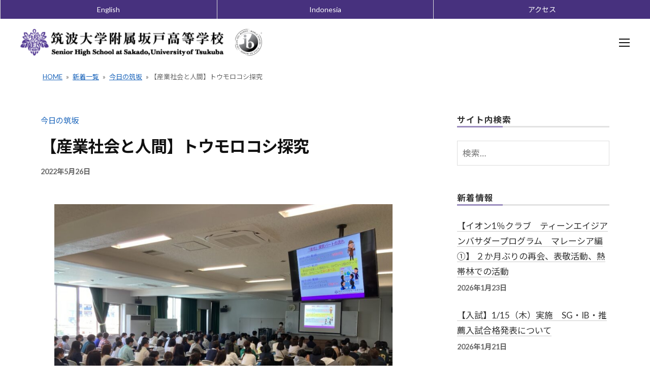

--- FILE ---
content_type: text/html; charset=UTF-8
request_url: https://www.sakado-s.tsukuba.ac.jp/blog/2022/05/%E3%80%90%E7%94%A3%E6%A5%AD%E7%A4%BE%E4%BC%9A%E3%81%A8%E4%BA%BA%E9%96%93%E3%80%91%E3%83%88%E3%82%A6%E3%83%A2%E3%83%AD%E3%82%B3%E3%82%B7%E6%8E%A2%E7%A9%B6/
body_size: 82598
content:
<!DOCTYPE html>
<html lang="ja">
<head>
<meta charset="UTF-8">
<meta name="viewport" content="width=device-width, initial-scale=1">
<link href="https://fonts.googleapis.com/css?family=Lato:400,700|Noto+Sans+JP:400,700" rel="stylesheet">
<link rel="stylesheet" href="https://use.fontawesome.com/releases/v5.10.1/css/all.css" integrity="sha384-wxqG4glGB3nlqX0bi23nmgwCSjWIW13BdLUEYC4VIMehfbcro/ATkyDsF/AbIOVe" crossorigin="anonymous">
<link rel="stylesheet" href="https://use.fontawesome.com/releases/v5.9.0/css/all.css">
<script src="https://kit.fontawesome.com/dbe0e42844.js"></script>
<!-- Global site tag (gtag.js) - Google Analytics -->
<script async src="https://www.googletagmanager.com/gtag/js?id=UA-149780179-1"></script>
<script>
  window.dataLayer = window.dataLayer || [];
  function gtag(){dataLayer.push(arguments);}
  gtag('js', new Date());
  gtag('config', 'UA-149780179-1');
</script>
<meta name='robots' content='index, follow, max-image-preview:large, max-snippet:-1, max-video-preview:-1' />

	<!-- This site is optimized with the Yoast SEO plugin v26.6 - https://yoast.com/wordpress/plugins/seo/ -->
	<title>【産業社会と人間】トウモロコシ探究 - 筑波大学附属坂戸高等学校</title>
	<meta name="description" content="国際バカロレア・ディプロマプログラム認定校" />
	<link rel="canonical" href="https://www.sakado-s.tsukuba.ac.jp/blog/2022/05/【産業社会と人間】トウモロコシ探究/" />
	<meta property="og:locale" content="ja_JP" />
	<meta property="og:type" content="article" />
	<meta property="og:title" content="【産業社会と人間】トウモロコシ探究 - 筑波大学附属坂戸高等学校" />
	<meta property="og:description" content="国際バカロレア・ディプロマプログラム認定校" />
	<meta property="og:url" content="https://www.sakado-s.tsukuba.ac.jp/blog/2022/05/【産業社会と人間】トウモロコシ探究/" />
	<meta property="og:site_name" content="筑波大学附属坂戸高等学校" />
	<meta property="article:published_time" content="2022-05-26T03:14:24+00:00" />
	<meta property="og:image" content="https://www.sakado-s.tsukuba.ac.jp/test201907/wp-content/uploads/2022/05/IMG_1432.jpg" />
	<meta property="og:image:width" content="1292" />
	<meta property="og:image:height" content="969" />
	<meta property="og:image:type" content="image/jpeg" />
	<meta name="author" content="熊倉悠貴" />
	<meta name="twitter:card" content="summary_large_image" />
	<meta name="twitter:label1" content="執筆者" />
	<meta name="twitter:data1" content="熊倉悠貴" />
	<script type="application/ld+json" class="yoast-schema-graph">{"@context":"https://schema.org","@graph":[{"@type":"Article","@id":"https://www.sakado-s.tsukuba.ac.jp/blog/2022/05/%e3%80%90%e7%94%a3%e6%a5%ad%e7%a4%be%e4%bc%9a%e3%81%a8%e4%ba%ba%e9%96%93%e3%80%91%e3%83%88%e3%82%a6%e3%83%a2%e3%83%ad%e3%82%b3%e3%82%b7%e6%8e%a2%e7%a9%b6/#article","isPartOf":{"@id":"https://www.sakado-s.tsukuba.ac.jp/blog/2022/05/%e3%80%90%e7%94%a3%e6%a5%ad%e7%a4%be%e4%bc%9a%e3%81%a8%e4%ba%ba%e9%96%93%e3%80%91%e3%83%88%e3%82%a6%e3%83%a2%e3%83%ad%e3%82%b3%e3%82%b7%e6%8e%a2%e7%a9%b6/"},"author":{"name":"熊倉悠貴","@id":"https://www.sakado-s.tsukuba.ac.jp/#/schema/person/49c3ba27630c774d904f72179a46a6c1"},"headline":"【産業社会と人間】トウモロコシ探究","datePublished":"2022-05-26T03:14:24+00:00","mainEntityOfPage":{"@id":"https://www.sakado-s.tsukuba.ac.jp/blog/2022/05/%e3%80%90%e7%94%a3%e6%a5%ad%e7%a4%be%e4%bc%9a%e3%81%a8%e4%ba%ba%e9%96%93%e3%80%91%e3%83%88%e3%82%a6%e3%83%a2%e3%83%ad%e3%82%b3%e3%82%b7%e6%8e%a2%e7%a9%b6/"},"wordCount":0,"commentCount":0,"publisher":{"@id":"https://www.sakado-s.tsukuba.ac.jp/#organization"},"image":{"@id":"https://www.sakado-s.tsukuba.ac.jp/blog/2022/05/%e3%80%90%e7%94%a3%e6%a5%ad%e7%a4%be%e4%bc%9a%e3%81%a8%e4%ba%ba%e9%96%93%e3%80%91%e3%83%88%e3%82%a6%e3%83%a2%e3%83%ad%e3%82%b3%e3%82%b7%e6%8e%a2%e7%a9%b6/#primaryimage"},"thumbnailUrl":"https://www.sakado-s.tsukuba.ac.jp/test201907/wp-content/uploads/2022/05/IMG_1432.jpg","articleSection":["今日の筑坂"],"inLanguage":"ja","potentialAction":[{"@type":"CommentAction","name":"Comment","target":["https://www.sakado-s.tsukuba.ac.jp/blog/2022/05/%e3%80%90%e7%94%a3%e6%a5%ad%e7%a4%be%e4%bc%9a%e3%81%a8%e4%ba%ba%e9%96%93%e3%80%91%e3%83%88%e3%82%a6%e3%83%a2%e3%83%ad%e3%82%b3%e3%82%b7%e6%8e%a2%e7%a9%b6/#respond"]}]},{"@type":"WebPage","@id":"https://www.sakado-s.tsukuba.ac.jp/blog/2022/05/%e3%80%90%e7%94%a3%e6%a5%ad%e7%a4%be%e4%bc%9a%e3%81%a8%e4%ba%ba%e9%96%93%e3%80%91%e3%83%88%e3%82%a6%e3%83%a2%e3%83%ad%e3%82%b3%e3%82%b7%e6%8e%a2%e7%a9%b6/","url":"https://www.sakado-s.tsukuba.ac.jp/blog/2022/05/%e3%80%90%e7%94%a3%e6%a5%ad%e7%a4%be%e4%bc%9a%e3%81%a8%e4%ba%ba%e9%96%93%e3%80%91%e3%83%88%e3%82%a6%e3%83%a2%e3%83%ad%e3%82%b3%e3%82%b7%e6%8e%a2%e7%a9%b6/","name":"【産業社会と人間】トウモロコシ探究 - 筑波大学附属坂戸高等学校","isPartOf":{"@id":"https://www.sakado-s.tsukuba.ac.jp/#website"},"primaryImageOfPage":{"@id":"https://www.sakado-s.tsukuba.ac.jp/blog/2022/05/%e3%80%90%e7%94%a3%e6%a5%ad%e7%a4%be%e4%bc%9a%e3%81%a8%e4%ba%ba%e9%96%93%e3%80%91%e3%83%88%e3%82%a6%e3%83%a2%e3%83%ad%e3%82%b3%e3%82%b7%e6%8e%a2%e7%a9%b6/#primaryimage"},"image":{"@id":"https://www.sakado-s.tsukuba.ac.jp/blog/2022/05/%e3%80%90%e7%94%a3%e6%a5%ad%e7%a4%be%e4%bc%9a%e3%81%a8%e4%ba%ba%e9%96%93%e3%80%91%e3%83%88%e3%82%a6%e3%83%a2%e3%83%ad%e3%82%b3%e3%82%b7%e6%8e%a2%e7%a9%b6/#primaryimage"},"thumbnailUrl":"https://www.sakado-s.tsukuba.ac.jp/test201907/wp-content/uploads/2022/05/IMG_1432.jpg","datePublished":"2022-05-26T03:14:24+00:00","description":"国際バカロレア・ディプロマプログラム認定校","breadcrumb":{"@id":"https://www.sakado-s.tsukuba.ac.jp/blog/2022/05/%e3%80%90%e7%94%a3%e6%a5%ad%e7%a4%be%e4%bc%9a%e3%81%a8%e4%ba%ba%e9%96%93%e3%80%91%e3%83%88%e3%82%a6%e3%83%a2%e3%83%ad%e3%82%b3%e3%82%b7%e6%8e%a2%e7%a9%b6/#breadcrumb"},"inLanguage":"ja","potentialAction":[{"@type":"ReadAction","target":["https://www.sakado-s.tsukuba.ac.jp/blog/2022/05/%e3%80%90%e7%94%a3%e6%a5%ad%e7%a4%be%e4%bc%9a%e3%81%a8%e4%ba%ba%e9%96%93%e3%80%91%e3%83%88%e3%82%a6%e3%83%a2%e3%83%ad%e3%82%b3%e3%82%b7%e6%8e%a2%e7%a9%b6/"]}]},{"@type":"ImageObject","inLanguage":"ja","@id":"https://www.sakado-s.tsukuba.ac.jp/blog/2022/05/%e3%80%90%e7%94%a3%e6%a5%ad%e7%a4%be%e4%bc%9a%e3%81%a8%e4%ba%ba%e9%96%93%e3%80%91%e3%83%88%e3%82%a6%e3%83%a2%e3%83%ad%e3%82%b3%e3%82%b7%e6%8e%a2%e7%a9%b6/#primaryimage","url":"https://www.sakado-s.tsukuba.ac.jp/test201907/wp-content/uploads/2022/05/IMG_1432.jpg","contentUrl":"https://www.sakado-s.tsukuba.ac.jp/test201907/wp-content/uploads/2022/05/IMG_1432.jpg","width":1292,"height":969},{"@type":"BreadcrumbList","@id":"https://www.sakado-s.tsukuba.ac.jp/blog/2022/05/%e3%80%90%e7%94%a3%e6%a5%ad%e7%a4%be%e4%bc%9a%e3%81%a8%e4%ba%ba%e9%96%93%e3%80%91%e3%83%88%e3%82%a6%e3%83%a2%e3%83%ad%e3%82%b3%e3%82%b7%e6%8e%a2%e7%a9%b6/#breadcrumb","itemListElement":[{"@type":"ListItem","position":1,"name":"HOME","item":"https://www.sakado-s.tsukuba.ac.jp/"},{"@type":"ListItem","position":2,"name":"新着一覧","item":"https://www.sakado-s.tsukuba.ac.jp/blog/"},{"@type":"ListItem","position":3,"name":"今日の筑坂","item":"https://www.sakado-s.tsukuba.ac.jp/category/blog/"},{"@type":"ListItem","position":4,"name":"【産業社会と人間】トウモロコシ探究"}]},{"@type":"WebSite","@id":"https://www.sakado-s.tsukuba.ac.jp/#website","url":"https://www.sakado-s.tsukuba.ac.jp/","name":"筑波大学附属坂戸高等学校","description":"国際バカロレア・ディプロマプログラム認定校 「WWL（ワールド・ワイド・ラーニング）コンソーシアム構築支援事業」拠点校","publisher":{"@id":"https://www.sakado-s.tsukuba.ac.jp/#organization"},"potentialAction":[{"@type":"SearchAction","target":{"@type":"EntryPoint","urlTemplate":"https://www.sakado-s.tsukuba.ac.jp/?s={search_term_string}"},"query-input":{"@type":"PropertyValueSpecification","valueRequired":true,"valueName":"search_term_string"}}],"inLanguage":"ja"},{"@type":"Organization","@id":"https://www.sakado-s.tsukuba.ac.jp/#organization","name":"筑波大学附属坂戸高等学校","url":"https://www.sakado-s.tsukuba.ac.jp/","logo":{"@type":"ImageObject","inLanguage":"ja","@id":"https://www.sakado-s.tsukuba.ac.jp/#/schema/logo/image/","url":"http://www.sakado-s.tsukuba.ac.jp/test201907/wp-content/uploads/2019/09/logo-mark.png","contentUrl":"http://www.sakado-s.tsukuba.ac.jp/test201907/wp-content/uploads/2019/09/logo-mark.png","width":100,"height":100,"caption":"筑波大学附属坂戸高等学校"},"image":{"@id":"https://www.sakado-s.tsukuba.ac.jp/#/schema/logo/image/"}},{"@type":"Person","@id":"https://www.sakado-s.tsukuba.ac.jp/#/schema/person/49c3ba27630c774d904f72179a46a6c1","name":"熊倉悠貴"}]}</script>
	<!-- / Yoast SEO plugin. -->


<link rel="alternate" type="application/rss+xml" title="筑波大学附属坂戸高等学校 &raquo; フィード" href="https://www.sakado-s.tsukuba.ac.jp/feed/" />
<link rel="alternate" type="application/rss+xml" title="筑波大学附属坂戸高等学校 &raquo; コメントフィード" href="https://www.sakado-s.tsukuba.ac.jp/comments/feed/" />
<link rel="alternate" type="application/rss+xml" title="筑波大学附属坂戸高等学校 &raquo; 【産業社会と人間】トウモロコシ探究 のコメントのフィード" href="https://www.sakado-s.tsukuba.ac.jp/blog/2022/05/%e3%80%90%e7%94%a3%e6%a5%ad%e7%a4%be%e4%bc%9a%e3%81%a8%e4%ba%ba%e9%96%93%e3%80%91%e3%83%88%e3%82%a6%e3%83%a2%e3%83%ad%e3%82%b3%e3%82%b7%e6%8e%a2%e7%a9%b6/feed/" />
<link rel="alternate" title="oEmbed (JSON)" type="application/json+oembed" href="https://www.sakado-s.tsukuba.ac.jp/wp-json/oembed/1.0/embed?url=https%3A%2F%2Fwww.sakado-s.tsukuba.ac.jp%2Fblog%2F2022%2F05%2F%25e3%2580%2590%25e7%2594%25a3%25e6%25a5%25ad%25e7%25a4%25be%25e4%25bc%259a%25e3%2581%25a8%25e4%25ba%25ba%25e9%2596%2593%25e3%2580%2591%25e3%2583%2588%25e3%2582%25a6%25e3%2583%25a2%25e3%2583%25ad%25e3%2582%25b3%25e3%2582%25b7%25e6%258e%25a2%25e7%25a9%25b6%2F" />
<link rel="alternate" title="oEmbed (XML)" type="text/xml+oembed" href="https://www.sakado-s.tsukuba.ac.jp/wp-json/oembed/1.0/embed?url=https%3A%2F%2Fwww.sakado-s.tsukuba.ac.jp%2Fblog%2F2022%2F05%2F%25e3%2580%2590%25e7%2594%25a3%25e6%25a5%25ad%25e7%25a4%25be%25e4%25bc%259a%25e3%2581%25a8%25e4%25ba%25ba%25e9%2596%2593%25e3%2580%2591%25e3%2583%2588%25e3%2582%25a6%25e3%2583%25a2%25e3%2583%25ad%25e3%2582%25b3%25e3%2582%25b7%25e6%258e%25a2%25e7%25a9%25b6%2F&#038;format=xml" />
<style id='wp-img-auto-sizes-contain-inline-css' type='text/css'>
img:is([sizes=auto i],[sizes^="auto," i]){contain-intrinsic-size:3000px 1500px}
/*# sourceURL=wp-img-auto-sizes-contain-inline-css */
</style>
<style id='wp-emoji-styles-inline-css' type='text/css'>

	img.wp-smiley, img.emoji {
		display: inline !important;
		border: none !important;
		box-shadow: none !important;
		height: 1em !important;
		width: 1em !important;
		margin: 0 0.07em !important;
		vertical-align: -0.1em !important;
		background: none !important;
		padding: 0 !important;
	}
/*# sourceURL=wp-emoji-styles-inline-css */
</style>
<link rel='stylesheet' id='wp-block-library-css' href='https://www.sakado-s.tsukuba.ac.jp/test201907/wp-includes/css/dist/block-library/style.min.css?ver=6.9' type='text/css' media='all' />
<style id='global-styles-inline-css' type='text/css'>
:root{--wp--preset--aspect-ratio--square: 1;--wp--preset--aspect-ratio--4-3: 4/3;--wp--preset--aspect-ratio--3-4: 3/4;--wp--preset--aspect-ratio--3-2: 3/2;--wp--preset--aspect-ratio--2-3: 2/3;--wp--preset--aspect-ratio--16-9: 16/9;--wp--preset--aspect-ratio--9-16: 9/16;--wp--preset--color--black: #000000;--wp--preset--color--cyan-bluish-gray: #abb8c3;--wp--preset--color--white: #ffffff;--wp--preset--color--pale-pink: #f78da7;--wp--preset--color--vivid-red: #cf2e2e;--wp--preset--color--luminous-vivid-orange: #ff6900;--wp--preset--color--luminous-vivid-amber: #fcb900;--wp--preset--color--light-green-cyan: #7bdcb5;--wp--preset--color--vivid-green-cyan: #00d084;--wp--preset--color--pale-cyan-blue: #8ed1fc;--wp--preset--color--vivid-cyan-blue: #0693e3;--wp--preset--color--vivid-purple: #9b51e0;--wp--preset--gradient--vivid-cyan-blue-to-vivid-purple: linear-gradient(135deg,rgb(6,147,227) 0%,rgb(155,81,224) 100%);--wp--preset--gradient--light-green-cyan-to-vivid-green-cyan: linear-gradient(135deg,rgb(122,220,180) 0%,rgb(0,208,130) 100%);--wp--preset--gradient--luminous-vivid-amber-to-luminous-vivid-orange: linear-gradient(135deg,rgb(252,185,0) 0%,rgb(255,105,0) 100%);--wp--preset--gradient--luminous-vivid-orange-to-vivid-red: linear-gradient(135deg,rgb(255,105,0) 0%,rgb(207,46,46) 100%);--wp--preset--gradient--very-light-gray-to-cyan-bluish-gray: linear-gradient(135deg,rgb(238,238,238) 0%,rgb(169,184,195) 100%);--wp--preset--gradient--cool-to-warm-spectrum: linear-gradient(135deg,rgb(74,234,220) 0%,rgb(151,120,209) 20%,rgb(207,42,186) 40%,rgb(238,44,130) 60%,rgb(251,105,98) 80%,rgb(254,248,76) 100%);--wp--preset--gradient--blush-light-purple: linear-gradient(135deg,rgb(255,206,236) 0%,rgb(152,150,240) 100%);--wp--preset--gradient--blush-bordeaux: linear-gradient(135deg,rgb(254,205,165) 0%,rgb(254,45,45) 50%,rgb(107,0,62) 100%);--wp--preset--gradient--luminous-dusk: linear-gradient(135deg,rgb(255,203,112) 0%,rgb(199,81,192) 50%,rgb(65,88,208) 100%);--wp--preset--gradient--pale-ocean: linear-gradient(135deg,rgb(255,245,203) 0%,rgb(182,227,212) 50%,rgb(51,167,181) 100%);--wp--preset--gradient--electric-grass: linear-gradient(135deg,rgb(202,248,128) 0%,rgb(113,206,126) 100%);--wp--preset--gradient--midnight: linear-gradient(135deg,rgb(2,3,129) 0%,rgb(40,116,252) 100%);--wp--preset--font-size--small: 13px;--wp--preset--font-size--medium: 20px;--wp--preset--font-size--large: 36px;--wp--preset--font-size--x-large: 42px;--wp--preset--spacing--20: 0.44rem;--wp--preset--spacing--30: 0.67rem;--wp--preset--spacing--40: 1rem;--wp--preset--spacing--50: 1.5rem;--wp--preset--spacing--60: 2.25rem;--wp--preset--spacing--70: 3.38rem;--wp--preset--spacing--80: 5.06rem;--wp--preset--shadow--natural: 6px 6px 9px rgba(0, 0, 0, 0.2);--wp--preset--shadow--deep: 12px 12px 50px rgba(0, 0, 0, 0.4);--wp--preset--shadow--sharp: 6px 6px 0px rgba(0, 0, 0, 0.2);--wp--preset--shadow--outlined: 6px 6px 0px -3px rgb(255, 255, 255), 6px 6px rgb(0, 0, 0);--wp--preset--shadow--crisp: 6px 6px 0px rgb(0, 0, 0);}:where(.is-layout-flex){gap: 0.5em;}:where(.is-layout-grid){gap: 0.5em;}body .is-layout-flex{display: flex;}.is-layout-flex{flex-wrap: wrap;align-items: center;}.is-layout-flex > :is(*, div){margin: 0;}body .is-layout-grid{display: grid;}.is-layout-grid > :is(*, div){margin: 0;}:where(.wp-block-columns.is-layout-flex){gap: 2em;}:where(.wp-block-columns.is-layout-grid){gap: 2em;}:where(.wp-block-post-template.is-layout-flex){gap: 1.25em;}:where(.wp-block-post-template.is-layout-grid){gap: 1.25em;}.has-black-color{color: var(--wp--preset--color--black) !important;}.has-cyan-bluish-gray-color{color: var(--wp--preset--color--cyan-bluish-gray) !important;}.has-white-color{color: var(--wp--preset--color--white) !important;}.has-pale-pink-color{color: var(--wp--preset--color--pale-pink) !important;}.has-vivid-red-color{color: var(--wp--preset--color--vivid-red) !important;}.has-luminous-vivid-orange-color{color: var(--wp--preset--color--luminous-vivid-orange) !important;}.has-luminous-vivid-amber-color{color: var(--wp--preset--color--luminous-vivid-amber) !important;}.has-light-green-cyan-color{color: var(--wp--preset--color--light-green-cyan) !important;}.has-vivid-green-cyan-color{color: var(--wp--preset--color--vivid-green-cyan) !important;}.has-pale-cyan-blue-color{color: var(--wp--preset--color--pale-cyan-blue) !important;}.has-vivid-cyan-blue-color{color: var(--wp--preset--color--vivid-cyan-blue) !important;}.has-vivid-purple-color{color: var(--wp--preset--color--vivid-purple) !important;}.has-black-background-color{background-color: var(--wp--preset--color--black) !important;}.has-cyan-bluish-gray-background-color{background-color: var(--wp--preset--color--cyan-bluish-gray) !important;}.has-white-background-color{background-color: var(--wp--preset--color--white) !important;}.has-pale-pink-background-color{background-color: var(--wp--preset--color--pale-pink) !important;}.has-vivid-red-background-color{background-color: var(--wp--preset--color--vivid-red) !important;}.has-luminous-vivid-orange-background-color{background-color: var(--wp--preset--color--luminous-vivid-orange) !important;}.has-luminous-vivid-amber-background-color{background-color: var(--wp--preset--color--luminous-vivid-amber) !important;}.has-light-green-cyan-background-color{background-color: var(--wp--preset--color--light-green-cyan) !important;}.has-vivid-green-cyan-background-color{background-color: var(--wp--preset--color--vivid-green-cyan) !important;}.has-pale-cyan-blue-background-color{background-color: var(--wp--preset--color--pale-cyan-blue) !important;}.has-vivid-cyan-blue-background-color{background-color: var(--wp--preset--color--vivid-cyan-blue) !important;}.has-vivid-purple-background-color{background-color: var(--wp--preset--color--vivid-purple) !important;}.has-black-border-color{border-color: var(--wp--preset--color--black) !important;}.has-cyan-bluish-gray-border-color{border-color: var(--wp--preset--color--cyan-bluish-gray) !important;}.has-white-border-color{border-color: var(--wp--preset--color--white) !important;}.has-pale-pink-border-color{border-color: var(--wp--preset--color--pale-pink) !important;}.has-vivid-red-border-color{border-color: var(--wp--preset--color--vivid-red) !important;}.has-luminous-vivid-orange-border-color{border-color: var(--wp--preset--color--luminous-vivid-orange) !important;}.has-luminous-vivid-amber-border-color{border-color: var(--wp--preset--color--luminous-vivid-amber) !important;}.has-light-green-cyan-border-color{border-color: var(--wp--preset--color--light-green-cyan) !important;}.has-vivid-green-cyan-border-color{border-color: var(--wp--preset--color--vivid-green-cyan) !important;}.has-pale-cyan-blue-border-color{border-color: var(--wp--preset--color--pale-cyan-blue) !important;}.has-vivid-cyan-blue-border-color{border-color: var(--wp--preset--color--vivid-cyan-blue) !important;}.has-vivid-purple-border-color{border-color: var(--wp--preset--color--vivid-purple) !important;}.has-vivid-cyan-blue-to-vivid-purple-gradient-background{background: var(--wp--preset--gradient--vivid-cyan-blue-to-vivid-purple) !important;}.has-light-green-cyan-to-vivid-green-cyan-gradient-background{background: var(--wp--preset--gradient--light-green-cyan-to-vivid-green-cyan) !important;}.has-luminous-vivid-amber-to-luminous-vivid-orange-gradient-background{background: var(--wp--preset--gradient--luminous-vivid-amber-to-luminous-vivid-orange) !important;}.has-luminous-vivid-orange-to-vivid-red-gradient-background{background: var(--wp--preset--gradient--luminous-vivid-orange-to-vivid-red) !important;}.has-very-light-gray-to-cyan-bluish-gray-gradient-background{background: var(--wp--preset--gradient--very-light-gray-to-cyan-bluish-gray) !important;}.has-cool-to-warm-spectrum-gradient-background{background: var(--wp--preset--gradient--cool-to-warm-spectrum) !important;}.has-blush-light-purple-gradient-background{background: var(--wp--preset--gradient--blush-light-purple) !important;}.has-blush-bordeaux-gradient-background{background: var(--wp--preset--gradient--blush-bordeaux) !important;}.has-luminous-dusk-gradient-background{background: var(--wp--preset--gradient--luminous-dusk) !important;}.has-pale-ocean-gradient-background{background: var(--wp--preset--gradient--pale-ocean) !important;}.has-electric-grass-gradient-background{background: var(--wp--preset--gradient--electric-grass) !important;}.has-midnight-gradient-background{background: var(--wp--preset--gradient--midnight) !important;}.has-small-font-size{font-size: var(--wp--preset--font-size--small) !important;}.has-medium-font-size{font-size: var(--wp--preset--font-size--medium) !important;}.has-large-font-size{font-size: var(--wp--preset--font-size--large) !important;}.has-x-large-font-size{font-size: var(--wp--preset--font-size--x-large) !important;}
/*# sourceURL=global-styles-inline-css */
</style>

<style id='classic-theme-styles-inline-css' type='text/css'>
/*! This file is auto-generated */
.wp-block-button__link{color:#fff;background-color:#32373c;border-radius:9999px;box-shadow:none;text-decoration:none;padding:calc(.667em + 2px) calc(1.333em + 2px);font-size:1.125em}.wp-block-file__button{background:#32373c;color:#fff;text-decoration:none}
/*# sourceURL=/wp-includes/css/classic-themes.min.css */
</style>
<link rel='stylesheet' id='contact-form-7-css' href='https://www.sakado-s.tsukuba.ac.jp/test201907/wp-content/plugins/contact-form-7/includes/css/styles.css?ver=6.1.4' type='text/css' media='all' />
<link rel='stylesheet' id='wpdm-fonticon-css' href='https://www.sakado-s.tsukuba.ac.jp/test201907/wp-content/plugins/download-manager/assets/wpdm-iconfont/css/wpdm-icons.css?ver=6.9' type='text/css' media='all' />
<link rel='stylesheet' id='wpdm-front-css' href='https://www.sakado-s.tsukuba.ac.jp/test201907/wp-content/plugins/download-manager/assets/css/front.min.css?ver=6.9' type='text/css' media='all' />
<link rel='stylesheet' id='fontawesome-css' href='https://www.sakado-s.tsukuba.ac.jp/test201907/wp-content/themes/sakado/inc/font-awesome/css/font-awesome.css?ver=4.7.0' type='text/css' media='all' />
<link rel='stylesheet' id='normalize-css' href='https://www.sakado-s.tsukuba.ac.jp/test201907/wp-content/themes/sakado/css/normalize.css?ver=8.0.0' type='text/css' media='all' />
<link rel='stylesheet' id='businesspress-style-css' href='https://www.sakado-s.tsukuba.ac.jp/test201907/wp-content/themes/sakado/style.css?ver=1.0.0' type='text/css' media='all' />
<style id='businesspress-style-inline-css' type='text/css'>

	a,
	.subheader {
		color: #1e67bc;
	}
	a:hover {
		color: #639af6;
	}
	a.home-header-button-main {
		background-color: #1e67bc;
	}
	a.home-header-button-main:hover {
		background-color: #639af6;
	}
	code, kbd, tt, var,
	th,
	pre,
	.top-bar,
	.author-profile,
	.pagination .current,
	.page-links .page-numbers,
	.tagcloud a,
	.widget_calendar tbody td a,
	.container-wrapper,
	.site-bottom {
		background-color: #f4f5f6;
	}

	.jumbotron {
		background-image: url("");
	}
	.home-header-content {
		text-align: center;
	}

	@media screen and (min-width: 980px) {
		.footer-widget-1 {
			width: 33.32%;
		}
		.footer-widget-2 {
			width: 33.32%;
		}
		.footer-widget-3 {
			width: 33.32%;
		}
		.footer-widget-4 {
			width: 0%;
		}
		.footer-widget-5 {
			width: 0%;
		}
		.footer-widget-6 {
			width: 0%;
		}
	}
	
/*# sourceURL=businesspress-style-inline-css */
</style>
<link rel='stylesheet' id='dflip-style-css' href='https://www.sakado-s.tsukuba.ac.jp/test201907/wp-content/plugins/3d-flipbook-dflip-lite/assets/css/dflip.min.css?ver=2.4.20' type='text/css' media='all' />
<!--n2css--><!--n2js--><script type="text/javascript" src="https://www.sakado-s.tsukuba.ac.jp/test201907/wp-includes/js/jquery/jquery.min.js?ver=3.7.1" id="jquery-core-js"></script>
<script type="text/javascript" src="https://www.sakado-s.tsukuba.ac.jp/test201907/wp-includes/js/jquery/jquery-migrate.min.js?ver=3.4.1" id="jquery-migrate-js"></script>
<script type="text/javascript" src="https://www.sakado-s.tsukuba.ac.jp/test201907/wp-content/plugins/download-manager/assets/js/wpdm.min.js?ver=6.9" id="wpdm-frontend-js-js"></script>
<script type="text/javascript" id="wpdm-frontjs-js-extra">
/* <![CDATA[ */
var wpdm_url = {"home":"https://www.sakado-s.tsukuba.ac.jp/","site":"https://www.sakado-s.tsukuba.ac.jp/test201907/","ajax":"https://www.sakado-s.tsukuba.ac.jp/test201907/wp-admin/admin-ajax.php"};
var wpdm_js = {"spinner":"\u003Ci class=\"wpdm-icon wpdm-sun wpdm-spin\"\u003E\u003C/i\u003E","client_id":"228accf717742b1db2ffb516110abccc"};
var wpdm_strings = {"pass_var":"\u30d1\u30b9\u30ef\u30fc\u30c9\u78ba\u8a8d\u5b8c\u4e86 !","pass_var_q":"\u30c0\u30a6\u30f3\u30ed\u30fc\u30c9\u3092\u958b\u59cb\u3059\u308b\u306b\u306f\u3001\u6b21\u306e\u30dc\u30bf\u30f3\u3092\u30af\u30ea\u30c3\u30af\u3057\u3066\u304f\u3060\u3055\u3044\u3002","start_dl":"\u30c0\u30a6\u30f3\u30ed\u30fc\u30c9\u958b\u59cb"};
//# sourceURL=wpdm-frontjs-js-extra
/* ]]> */
</script>
<script type="text/javascript" src="https://www.sakado-s.tsukuba.ac.jp/test201907/wp-content/plugins/download-manager/assets/js/front.min.js?ver=3.3.40" id="wpdm-frontjs-js"></script>
<link rel="https://api.w.org/" href="https://www.sakado-s.tsukuba.ac.jp/wp-json/" /><link rel="alternate" title="JSON" type="application/json" href="https://www.sakado-s.tsukuba.ac.jp/wp-json/wp/v2/posts/13329" /><link rel="EditURI" type="application/rsd+xml" title="RSD" href="https://www.sakado-s.tsukuba.ac.jp/test201907/xmlrpc.php?rsd" />
<meta name="generator" content="WordPress 6.9" />
<link rel='shortlink' href='https://www.sakado-s.tsukuba.ac.jp/?p=13329' />
<link rel="pingback" href="https://www.sakado-s.tsukuba.ac.jp/test201907/xmlrpc.php">
<link rel="icon" href="https://www.sakado-s.tsukuba.ac.jp/test201907/wp-content/uploads/2019/09/logo-mark.png" sizes="32x32" />
<link rel="icon" href="https://www.sakado-s.tsukuba.ac.jp/test201907/wp-content/uploads/2019/09/logo-mark.png" sizes="192x192" />
<link rel="apple-touch-icon" href="https://www.sakado-s.tsukuba.ac.jp/test201907/wp-content/uploads/2019/09/logo-mark.png" />
<meta name="msapplication-TileImage" content="https://www.sakado-s.tsukuba.ac.jp/test201907/wp-content/uploads/2019/09/logo-mark.png" />
		<style type="text/css" id="wp-custom-css">
			.top-bar {
    background-color: #47317E;
}
.footer-widget-1,
.footer-widget-2,
.footer-widget-3 {
	width: 100%;
	display: flex;
}
.site-bottom {
	background-color: #47317E;
}		</style>
		<meta name="generator" content="WordPress Download Manager 3.3.40" />
                <style>
        /* WPDM Link Template Styles */        </style>
                <style>

            :root {
                --color-primary: #4a8eff;
                --color-primary-rgb: 74, 142, 255;
                --color-primary-hover: #5998ff;
                --color-primary-active: #3281ff;
                --clr-sec: #6c757d;
                --clr-sec-rgb: 108, 117, 125;
                --clr-sec-hover: #6c757d;
                --clr-sec-active: #6c757d;
                --color-secondary: #6c757d;
                --color-secondary-rgb: 108, 117, 125;
                --color-secondary-hover: #6c757d;
                --color-secondary-active: #6c757d;
                --color-success: #018e11;
                --color-success-rgb: 1, 142, 17;
                --color-success-hover: #0aad01;
                --color-success-active: #0c8c01;
                --color-info: #2CA8FF;
                --color-info-rgb: 44, 168, 255;
                --color-info-hover: #2CA8FF;
                --color-info-active: #2CA8FF;
                --color-warning: #FFB236;
                --color-warning-rgb: 255, 178, 54;
                --color-warning-hover: #FFB236;
                --color-warning-active: #FFB236;
                --color-danger: #ff5062;
                --color-danger-rgb: 255, 80, 98;
                --color-danger-hover: #ff5062;
                --color-danger-active: #ff5062;
                --color-green: #30b570;
                --color-blue: #0073ff;
                --color-purple: #8557D3;
                --color-red: #ff5062;
                --color-muted: rgba(69, 89, 122, 0.6);
                --wpdm-font: "Sen", -apple-system, BlinkMacSystemFont, "Segoe UI", Roboto, Helvetica, Arial, sans-serif, "Apple Color Emoji", "Segoe UI Emoji", "Segoe UI Symbol";
            }

            .wpdm-download-link.btn.btn-primary {
                border-radius: 4px;
            }


        </style>
        </head>

<body class="wp-singular post-template-default single single-post postid-13329 single-format-standard wp-custom-logo wp-theme-sakado hide-blogname hide-blogdescription hide-author hide-comments-number has-sidebar">
<div id="page" class="site">
	<a class="skip-link screen-reader-text" href="#content">コンテンツへスキップ</a>
	<header id="masthead" class="site-header">
		<div class="pc-top-header">
			<div class="topbar-logo">
				<div class="site-logo">
					<a href="https://www.sakado-s.tsukuba.ac.jp" rel="home">
						<img alt="筑波大学附属坂戸高等学校校章・ロゴ" src="https://www.sakado-s.tsukuba.ac.jp/test201907/wp-content/themes/sakado/images/header-logo.png" width="476">
					</a>
				</div>
			</div><!-- .site-branding -->
			<div class="header-right">
				<div class="top-bar">
					<div class="top-bar-content">
						<div class="top-bar-swicth">
							<ul class="swicth" role="list">
								<li role="listitem"><a href="https://www.sakado-s.tsukuba.ac.jp/en">English</a></li>
								<li role="listitem"><a href="https://www.sakado-s.tsukuba.ac.jp/id">Indonesia</a></li>
								<li role="listitem" class="pc-none"><a href="https://www.sakado-s.tsukuba.ac.jp/contact">アクセス</a></li>
							</ul>
						</div>
						<nav class="top-bar-navi"><ul id="menu-topbar-menu" class="topbar-nav-menu"><li id="menu-item-8426" class="menu-item menu-item-type-post_type menu-item-object-page menu-item-8426"><a href="https://www.sakado-s.tsukuba.ac.jp/attendance-stop/">在校生・保護者の方へ</a></li>
<li id="menu-item-8425" class="menu-item menu-item-type-post_type menu-item-object-page menu-item-8425"><a href="https://www.sakado-s.tsukuba.ac.jp/school-briefing/">受験生の方へ</a></li>
<li id="menu-item-8424" class="menu-item menu-item-type-post_type menu-item-object-page menu-item-8424"><a href="https://www.sakado-s.tsukuba.ac.jp/certificate/">卒業生の方へ</a></li>
<li id="menu-item-18170" class="menu-item menu-item-type-custom menu-item-object-custom menu-item-18170"><a target="_blank" href="https://futureship.sec.tsukuba.ac.jp/contribution/attached-school-1/sakado-s">ご支援のお願い</a></li>
</ul></nav>					</div><!-- .top-bar-content -->
				</div><!-- .top-bar -->
				<div class="main-header main-header-original">
					<div class="main-header-content">
						<div class="site-branding">
							<div class="site-logo">
								<a href="https://www.sakado-s.tsukuba.ac.jp" rel="home">
									<h1 class="site-title">
										<img alt="筑波大学附属坂戸高等学校" src="https://www.sakado-s.tsukuba.ac.jp/test201907/wp-content/themes/sakado/images/header-logo.png" width="476">
									</h1>
								</a>
							</div>
													</div><!-- .site-branding -->
							<nav class="main-navigation">
		<div class="menu-globalnavi-container"><ul id="menu-globalnavi" class="menu"><li id="menu-item-138" class="menu-item menu-item-type-post_type menu-item-object-page menu-item-has-children menu-item-138"><a href="https://www.sakado-s.tsukuba.ac.jp/grand-design/">筑坂の教育</a>
<ul class="sub-menu">
	<li id="menu-item-151" class="menu-item menu-item-type-post_type menu-item-object-page menu-item-151"><a href="https://www.sakado-s.tsukuba.ac.jp/grand-design/">GRAND DESIGN</a></li>
	<li id="menu-item-11057" class="menu-item menu-item-type-post_type menu-item-object-page menu-item-11057"><a href="https://www.sakado-s.tsukuba.ac.jp/%e7%a4%be%e4%bc%9a%e3%81%a8%e3%81%ae%e3%81%a4%e3%81%aa%e3%81%8c%e3%82%8a/">社会とのつながり</a></li>
	<li id="menu-item-11058" class="menu-item menu-item-type-post_type menu-item-object-page menu-item-11058"><a href="https://www.sakado-s.tsukuba.ac.jp/%e3%82%b0%e3%83%ad%e3%83%bc%e3%83%90%e3%83%ab%e6%95%99%e8%82%b2/">グローバル教育</a></li>
	<li id="menu-item-11039" class="menu-item menu-item-type-post_type menu-item-object-page menu-item-11039"><a href="https://www.sakado-s.tsukuba.ac.jp/%e7%ad%91%e5%9d%82%e3%81%ae%e5%ad%a6%e3%81%b3/">筑坂の学び</a></li>
	<li id="menu-item-143" class="menu-item menu-item-type-post_type menu-item-object-page menu-item-143"><a href="https://www.sakado-s.tsukuba.ac.jp/sg-ig/">SGクラス・IGクラス</a></li>
	<li id="menu-item-142" class="menu-item menu-item-type-post_type menu-item-object-page menu-item-142"><a href="https://www.sakado-s.tsukuba.ac.jp/ib/">国際バカロレアコース（IBコース）</a></li>
</ul>
</li>
<li id="menu-item-140" class="menu-item menu-item-type-post_type menu-item-object-page menu-item-has-children menu-item-140"><a href="https://www.sakado-s.tsukuba.ac.jp/school-event/">学校生活</a>
<ul class="sub-menu">
	<li id="menu-item-153" class="menu-item menu-item-type-post_type menu-item-object-page menu-item-153"><a href="https://www.sakado-s.tsukuba.ac.jp/school-event/">学校行事</a></li>
	<li id="menu-item-144" class="menu-item menu-item-type-post_type menu-item-object-page menu-item-144"><a href="https://www.sakado-s.tsukuba.ac.jp/school-facilities/">施設設備</a></li>
	<li id="menu-item-145" class="menu-item menu-item-type-post_type menu-item-object-page menu-item-145"><a href="https://www.sakado-s.tsukuba.ac.jp/student-council_club-activities/">生徒会・部活動</a></li>
</ul>
</li>
<li id="menu-item-137" class="menu-item menu-item-type-post_type menu-item-object-page menu-item-has-children menu-item-137"><a href="https://www.sakado-s.tsukuba.ac.jp/career-support/">進路指導</a>
<ul class="sub-menu">
	<li id="menu-item-150" class="menu-item menu-item-type-post_type menu-item-object-page menu-item-150"><a href="https://www.sakado-s.tsukuba.ac.jp/career-support/">Career support</a></li>
	<li id="menu-item-149" class="menu-item menu-item-type-taxonomy menu-item-object-category menu-item-149"><a href="https://www.sakado-s.tsukuba.ac.jp/category/tsukusakajin/">筑坂人</a></li>
	<li id="menu-item-146" class="menu-item menu-item-type-post_type menu-item-object-page menu-item-146"><a href="https://www.sakado-s.tsukuba.ac.jp/career/">合格実績</a></li>
</ul>
</li>
<li id="menu-item-139" class="menu-item menu-item-type-post_type menu-item-object-page menu-item-has-children menu-item-139"><a href="https://www.sakado-s.tsukuba.ac.jp/wwl/">教育研究</a>
<ul class="sub-menu">
	<li id="menu-item-152" class="menu-item menu-item-type-post_type menu-item-object-page menu-item-152"><a href="https://www.sakado-s.tsukuba.ac.jp/wwl/">WWL</a></li>
	<li id="menu-item-148" class="menu-item menu-item-type-post_type menu-item-object-page menu-item-148"><a href="https://www.sakado-s.tsukuba.ac.jp/research-bulletin/">研究紀要</a></li>
	<li id="menu-item-8529" class="menu-item menu-item-type-custom menu-item-object-custom menu-item-8529"><a target="_blank" href="http://www.sakado-s.tsukuba.ac.jp/test201907/wp-content/uploads/2025/04/2024GL.pdf">【教育課程特例校】開発科目:グローバルライフ</a></li>
</ul>
</li>
<li id="menu-item-8437" class="btn menu-item menu-item-type-post_type menu-item-object-page menu-item-8437"><a href="https://www.sakado-s.tsukuba.ac.jp/contact/">アクセス・お問い合わせ</a></li>
</ul></div>	</nav><!-- .main-navigation -->
							<button class="drawer-hamburger">
							<span class="screen-reader-text">メニュー</span>
							<span class="drawer-hamburger-icon"></span>
						</button>
					</div><!-- .main-header-content -->
					<div class="drawer-overlay"></div>
					<div class="drawer-navigation">
						<div class="drawer-navigation-content">
							<nav class="main-navigation">
							<nav id="sp-menu-navi" class="menu-globalnavi-container"><ul id="menu-sp-menu" class="sp-nav-menu"><li id="menu-item-8438" class="menu-item menu-item-type-post_type menu-item-object-page menu-item-home menu-item-8438"><a href="https://www.sakado-s.tsukuba.ac.jp/">HOME</a></li>
<li id="menu-item-8471" class="menu-item menu-item-type-post_type menu-item-object-page menu-item-has-children menu-item-8471"><a href="https://www.sakado-s.tsukuba.ac.jp/attendance-stop/">在校生・保護者の方へ</a>
<ul class="sub-menu">
	<li id="menu-item-8457" class="menu-item menu-item-type-post_type menu-item-object-page menu-item-8457"><a href="https://www.sakado-s.tsukuba.ac.jp/attendance-stop/">欠席・出席停止</a></li>
	<li id="menu-item-8462" class="menu-item menu-item-type-post_type menu-item-object-page menu-item-8462"><a href="https://www.sakado-s.tsukuba.ac.jp/emergency/">緊急時の対応</a></li>
</ul>
</li>
<li id="menu-item-8470" class="menu-item menu-item-type-post_type menu-item-object-page menu-item-has-children menu-item-8470"><a href="https://www.sakado-s.tsukuba.ac.jp/school-briefing/">受験生の方へ</a>
<ul class="sub-menu">
	<li id="menu-item-8453" class="menu-item menu-item-type-post_type menu-item-object-page menu-item-8453"><a href="https://www.sakado-s.tsukuba.ac.jp/school-briefing/">中学生向けイベント</a></li>
	<li id="menu-item-8449" class="menu-item menu-item-type-post_type menu-item-object-page menu-item-8449"><a href="https://www.sakado-s.tsukuba.ac.jp/admission/">入試案内</a></li>
	<li id="menu-item-10844" class="menu-item menu-item-type-post_type menu-item-object-page menu-item-10844"><a href="https://www.sakado-s.tsukuba.ac.jp/%e5%ad%a6%e6%a0%a1%e6%a1%88%e5%86%85%e3%83%91%e3%83%b3%e3%83%95%e3%83%ac%e3%83%83%e3%83%88/">学校案内パンフレット</a></li>
	<li id="menu-item-8458" class="menu-item menu-item-type-post_type menu-item-object-page menu-item-8458"><a href="https://www.sakado-s.tsukuba.ac.jp/exam-from-overseas/">帰国生/海外在留生/外国人生徒</a></li>
</ul>
</li>
<li id="menu-item-8450" class="menu-item menu-item-type-post_type menu-item-object-page menu-item-has-children menu-item-8450"><a href="https://www.sakado-s.tsukuba.ac.jp/certificate/">卒業生の方へ</a>
<ul class="sub-menu">
	<li id="menu-item-8468" class="menu-item menu-item-type-post_type menu-item-object-page menu-item-8468"><a href="https://www.sakado-s.tsukuba.ac.jp/certificate/">各種証明書</a></li>
	<li id="menu-item-8456" class="menu-item menu-item-type-post_type menu-item-object-page menu-item-8456"><a href="https://www.sakado-s.tsukuba.ac.jp/tousoukai/">桐蒼会</a></li>
</ul>
</li>
<li id="menu-item-8465" class="menu-item menu-item-type-post_type menu-item-object-page menu-item-has-children menu-item-8465"><a href="https://www.sakado-s.tsukuba.ac.jp/grand-design/">筑坂の教育</a>
<ul class="sub-menu">
	<li id="menu-item-8441" class="menu-item menu-item-type-post_type menu-item-object-page menu-item-8441"><a href="https://www.sakado-s.tsukuba.ac.jp/grand-design/">GRAND DESIGN</a></li>
	<li id="menu-item-11073" class="menu-item menu-item-type-post_type menu-item-object-page menu-item-11073"><a href="https://www.sakado-s.tsukuba.ac.jp/%e7%a4%be%e4%bc%9a%e3%81%a8%e3%81%ae%e3%81%a4%e3%81%aa%e3%81%8c%e3%82%8a/">社会とのつながり</a></li>
	<li id="menu-item-11074" class="menu-item menu-item-type-post_type menu-item-object-page menu-item-11074"><a href="https://www.sakado-s.tsukuba.ac.jp/%e3%82%b0%e3%83%ad%e3%83%bc%e3%83%90%e3%83%ab%e6%95%99%e8%82%b2/">グローバル教育</a></li>
	<li id="menu-item-11072" class="menu-item menu-item-type-post_type menu-item-object-page menu-item-11072"><a href="https://www.sakado-s.tsukuba.ac.jp/%e7%ad%91%e5%9d%82%e3%81%ae%e5%ad%a6%e3%81%b3/">筑坂の学び</a></li>
	<li id="menu-item-8443" class="menu-item menu-item-type-post_type menu-item-object-page menu-item-8443"><a href="https://www.sakado-s.tsukuba.ac.jp/sg-ig/">SGクラス・IGクラス</a></li>
	<li id="menu-item-8442" class="menu-item menu-item-type-post_type menu-item-object-page menu-item-8442"><a href="https://www.sakado-s.tsukuba.ac.jp/ib/">国際バカロレアコース（IBコース）</a></li>
</ul>
</li>
<li id="menu-item-8469" class="menu-item menu-item-type-post_type menu-item-object-page menu-item-has-children menu-item-8469"><a href="https://www.sakado-s.tsukuba.ac.jp/school-event/">学校生活</a>
<ul class="sub-menu">
	<li id="menu-item-8452" class="menu-item menu-item-type-post_type menu-item-object-page menu-item-8452"><a href="https://www.sakado-s.tsukuba.ac.jp/school-event/">学校行事</a></li>
	<li id="menu-item-8455" class="menu-item menu-item-type-post_type menu-item-object-page menu-item-8455"><a href="https://www.sakado-s.tsukuba.ac.jp/school-facilities/">施設設備</a></li>
	<li id="menu-item-8459" class="menu-item menu-item-type-post_type menu-item-object-page menu-item-8459"><a href="https://www.sakado-s.tsukuba.ac.jp/student-council_club-activities/">生徒会・部活動</a></li>
</ul>
</li>
<li id="menu-item-8439" class="menu-item menu-item-type-post_type menu-item-object-page menu-item-has-children menu-item-8439"><a href="https://www.sakado-s.tsukuba.ac.jp/career-support/">進路指導</a>
<ul class="sub-menu">
	<li id="menu-item-8464" class="menu-item menu-item-type-post_type menu-item-object-page menu-item-8464"><a href="https://www.sakado-s.tsukuba.ac.jp/career-support/">Career support</a></li>
	<li id="menu-item-8472" class="menu-item menu-item-type-taxonomy menu-item-object-category menu-item-8472"><a href="https://www.sakado-s.tsukuba.ac.jp/category/tsukusakajin/">筑坂人</a></li>
	<li id="menu-item-8463" class="menu-item menu-item-type-post_type menu-item-object-page menu-item-8463"><a href="https://www.sakado-s.tsukuba.ac.jp/career/">合格実績</a></li>
</ul>
</li>
<li id="menu-item-8444" class="menu-item menu-item-type-post_type menu-item-object-page menu-item-has-children menu-item-8444"><a href="https://www.sakado-s.tsukuba.ac.jp/wwl/">教育研究</a>
<ul class="sub-menu">
	<li id="menu-item-8466" class="menu-item menu-item-type-post_type menu-item-object-page menu-item-8466"><a href="https://www.sakado-s.tsukuba.ac.jp/wwl/">WWL</a></li>
	<li id="menu-item-8460" class="menu-item menu-item-type-post_type menu-item-object-page menu-item-8460"><a href="https://www.sakado-s.tsukuba.ac.jp/research-bulletin/">研究紀要</a></li>
	<li id="menu-item-8476" class="menu-item menu-item-type-custom menu-item-object-custom menu-item-8476"><a target="_blank" href="http://www.sakado-s.tsukuba.ac.jp/test201907/wp-content/uploads/2025/04/2024GL.pdf">【教育課程特例校】開発科目:グローバルライフ</a></li>
</ul>
</li>
<li id="menu-item-8445" class="menu-item menu-item-type-post_type menu-item-object-page menu-item-has-children menu-item-8445"><a href="https://www.sakado-s.tsukuba.ac.jp/contact/">インフォメーション</a>
<ul class="sub-menu">
	<li id="menu-item-8467" class="menu-item menu-item-type-post_type menu-item-object-page menu-item-8467"><a href="https://www.sakado-s.tsukuba.ac.jp/contact/">アクセス・お問い合わせ</a></li>
	<li id="menu-item-8447" class="menu-item menu-item-type-post_type menu-item-object-page menu-item-privacy-policy menu-item-8447"><a rel="privacy-policy" href="https://www.sakado-s.tsukuba.ac.jp/site_privacy-policy/">サイトポリシー</a></li>
	<li id="menu-item-8473" class="menu-item menu-item-type-custom menu-item-object-custom menu-item-8473"><a target="_blank" href="https://www.gakko.otsuka.tsukuba.ac.jp/category/kobo/faculty/">採用情報</a></li>
	<li id="menu-item-18169" class="menu-item menu-item-type-custom menu-item-object-custom menu-item-18169"><a target="_blank" href="https://futureship.sec.tsukuba.ac.jp/contribution/attached-school-1/sakado-s">ご支援のお願い</a></li>
	<li id="menu-item-8475" class="menu-item menu-item-type-custom menu-item-object-custom menu-item-has-children menu-item-8475"><a target="_blank" href="https://www.sakado-s.tsukuba.ac.jp/test201907/wp-content/themes/sakado/pdf/info-ijime2025.pdf">学校いじめ防止基本方針（PDF）</a>
	<ul class="sub-menu">
		<li id="menu-item-8474" class="menu-item menu-item-type-custom menu-item-object-custom menu-item-8474"><a target="_blank" href="http://www.sakado-s.tsukuba.ac.jp/test201907/wp-content/uploads/2025/06/R6_hyouka.pdf">学校評価（2024）（PDF）</a></li>
	</ul>
</li>
	<li id="menu-item-13217" class="menu-item menu-item-type-custom menu-item-object-custom menu-item-13217"><a href="http://www.sakado-s.tsukuba.ac.jp/test201907/wp-content/uploads/2022/04/dc5acd2e0c0560852478a41cb055afc6.pdf">筑坂の特色と魅力（PDF）</a></li>
</ul>
</li>
</ul></nav>							</nav>
						</div><!-- .drawer-navigation-content -->
					</div><!-- .drawer-navigation -->
				</div><!-- .main-header -->
			</div>
		</div><!--pc-top-header-->

						<div class="child-menu">
					</div>
					<p id="breadcrumbs"><span><span><a href="https://www.sakado-s.tsukuba.ac.jp/">HOME</a></span> » <span><a href="https://www.sakado-s.tsukuba.ac.jp/blog/">新着一覧</a></span> » <span><a href="https://www.sakado-s.tsukuba.ac.jp/category/blog/">今日の筑坂</a></span> » <span class="breadcrumb_last" aria-current="page">【産業社会と人間】トウモロコシ探究</span></span></p>		
	</header><!-- #masthead -->
			<div id="content" class="site-content">
	
<div id="primary" class="content-area">
	<main id="main" class="site-main">

	
		
<article id="post-13329" class="post-13329 post type-post status-publish format-standard has-post-thumbnail hentry category-blog">
	<header class="entry-header">
		<div class="cat-links"><a href="https://www.sakado-s.tsukuba.ac.jp/category/blog/" rel="category tag">今日の筑坂</a></div><!-- .cat-links -->		<h1 class="entry-title">【産業社会と人間】トウモロコシ探究</h1>
			<div class="entry-meta">
		<span class="posted-on">
		<a href="https://www.sakado-s.tsukuba.ac.jp/blog/2022/05/%e3%80%90%e7%94%a3%e6%a5%ad%e7%a4%be%e4%bc%9a%e3%81%a8%e4%ba%ba%e9%96%93%e3%80%91%e3%83%88%e3%82%a6%e3%83%a2%e3%83%ad%e3%82%b3%e3%82%b7%e6%8e%a2%e7%a9%b6/" rel="bookmark"><time class="entry-date published updated" datetime="2022-05-26T12:14:24+09:00">2022年5月26日</time></a>		</span>
		<span class="byline">by			<span class="author vcard">
				<a class="url fn n" href="https://www.sakado-s.tsukuba.ac.jp/author/kumakura/" title="熊倉悠貴 の投稿をすべて表示">熊倉悠貴</a>
			</span>
		</span>
				<span class="comments-link"><span class="comments-sep"> / </span>
			<a href="https://www.sakado-s.tsukuba.ac.jp/blog/2022/05/%e3%80%90%e7%94%a3%e6%a5%ad%e7%a4%be%e4%bc%9a%e3%81%a8%e4%ba%ba%e9%96%93%e3%80%91%e3%83%88%e3%82%a6%e3%83%a2%e3%83%ad%e3%82%b3%e3%82%b7%e6%8e%a2%e7%a9%b6/#respond">0件のコメント</a>		</span>
			</div><!-- .entry-meta -->
					<div class="post-thumbnail"><img width="840" height="630" src="https://www.sakado-s.tsukuba.ac.jp/test201907/wp-content/uploads/2022/05/IMG_1432-840x630.jpg" class="attachment-post-thumbnail size-post-thumbnail wp-post-image" alt="" decoding="async" fetchpriority="high" srcset="https://www.sakado-s.tsukuba.ac.jp/test201907/wp-content/uploads/2022/05/IMG_1432-840x630.jpg 840w, https://www.sakado-s.tsukuba.ac.jp/test201907/wp-content/uploads/2022/05/IMG_1432-300x225.jpg 300w, https://www.sakado-s.tsukuba.ac.jp/test201907/wp-content/uploads/2022/05/IMG_1432-1024x768.jpg 1024w, https://www.sakado-s.tsukuba.ac.jp/test201907/wp-content/uploads/2022/05/IMG_1432-768x576.jpg 768w, https://www.sakado-s.tsukuba.ac.jp/test201907/wp-content/uploads/2022/05/IMG_1432-482x361.jpg 482w, https://www.sakado-s.tsukuba.ac.jp/test201907/wp-content/uploads/2022/05/IMG_1432-80x60.jpg 80w, https://www.sakado-s.tsukuba.ac.jp/test201907/wp-content/uploads/2022/05/IMG_1432.jpg 1292w" sizes="(max-width: 840px) 100vw, 840px" /></div>
			</header><!-- .entry-header -->

	<div class="entry-content">
		<p>1年次の「産業社会と人間」の授業では、毎年本校の農場で菜園の活動を実施しています。</p>
<p>今年度はトウモロコシを育てていますが、ただ育てるだけでなくトウモロコシを切り口に探究活動にも取り組んでいます。</p>
<p>信頼できる情報にあたることを目標に探究の一歩を踏み出しました！<br />
今後も切り口を変えて探究に取り組んでいきます！！</p>
			</div><!-- .entry-content -->

	
	
</article><!-- #post-## -->

		<nav class="navigation post-navigation">
		<h2 class="screen-reader-text">投稿ナビゲーション</h2>
		<div class="nav-links">
			<div class="nav-previous"><div class="post-nav-title">前の投稿</div><a href="https://www.sakado-s.tsukuba.ac.jp/seitokai/2022/05/3%e5%b9%b4%e3%81%b6%e3%82%8a%e3%81%ae%e4%bd%93%e8%82%b2%e7%a5%ad%ef%bc%81/" rel="prev">3年ぶりの体育祭！</a></div><div class="nav-next"><div class="post-nav-title">次の投稿</div><a href="https://www.sakado-s.tsukuba.ac.jp/blog/2022/05/%e3%80%90%e3%81%93%e3%81%bc%e3%82%8c%e8%a9%b1%e3%80%91%e6%95%99%e7%a7%91%e6%9b%b8%e3%81%ab%e7%ad%91%e5%9d%82%e3%81%8c%e5%8f%96%e3%82%8a%e4%b8%8a%e3%81%92%e3%82%89%e3%82%8c%e3%81%a6%e3%81%84%e3%81%be/" rel="next">【こぼれ話】教科書に筑坂が取り上げられています！</a></div>		</div><!-- .nav-links -->
	</nav><!-- .post-navigation -->
	

	
	</main><!-- #main -->
</div><!-- #primary -->


<div id="secondary" class="sidebar-area" role="complementary">
		<div class="normal-sidebar widget-area">
		<aside id="search-2" class="widget widget_search"><h2 class="widget-title">サイト内検索</h2><form role="search" method="get" class="search-form" action="https://www.sakado-s.tsukuba.ac.jp/">
				<label>
					<span class="screen-reader-text">検索:</span>
					<input type="search" class="search-field" placeholder="検索&hellip;" value="" name="s" />
				</label>
				<input type="submit" class="search-submit" value="検索" />
			</form></aside>
		<aside id="recent-posts-2" class="widget widget_recent_entries">
		<h2 class="widget-title">新着情報</h2>
		<ul>
											<li>
					<a href="https://www.sakado-s.tsukuba.ac.jp/blog/2026/01/%e3%80%90%e3%82%a4%e3%82%aa%e3%83%b31%ef%bc%85%e3%82%af%e3%83%a9%e3%83%96%e3%80%80%e3%83%86%e3%82%a3%e3%83%bc%e3%83%b3%e3%82%a8%e3%82%a4%e3%82%b8%e3%82%a2%e3%83%b3%e3%83%90%e3%82%b5%e3%83%80-5/">【イオン1％クラブ　ティーンエイジアンバサダープログラム　マレーシア編①】 ２か月ぶりの再会、表敬活動、熱帯林での活動</a>
											<span class="post-date">2026年1月23日</span>
									</li>
											<li>
					<a href="https://www.sakado-s.tsukuba.ac.jp/news/2026/01/%e3%80%90%e5%85%a5%e8%a9%a6%e3%80%911-15%ef%bc%88%e6%9c%a8%ef%bc%89%e5%ae%9f%e6%96%bd%e3%80%80sg%e3%83%bbib%e3%83%bb%e6%8e%a8%e8%96%a6%e5%85%a5%e8%a9%a6%e5%90%88%e6%a0%bc%e7%99%ba%e8%a1%a8%e3%81%ab/">【入試】1/15（木）実施　SG・IB・推薦入試合格発表について</a>
											<span class="post-date">2026年1月21日</span>
									</li>
											<li>
					<a href="https://www.sakado-s.tsukuba.ac.jp/news/2026/01/%e3%80%90%e5%9b%bd%e9%9a%9b%e3%83%90%e3%82%ab%e3%83%ad%e3%83%ac%e3%82%a2%e3%80%91ib%e3%82%b3%e3%83%bc%e3%82%b9%ef%bc%93%e5%b9%b4%e7%94%9f%e5%85%a8%e5%93%a1%e3%81%8cdp%e3%82%92%e5%8f%96%e5%be%97/">【国際バカロレア】IBコース３年生全員がDPを取得しました</a>
											<span class="post-date">2026年1月20日</span>
									</li>
											<li>
					<a href="https://www.sakado-s.tsukuba.ac.jp/news/2026/01/%e3%80%90%e5%85%a5%e8%a9%a6%e3%80%912-3%ef%bc%88%e7%81%ab%ef%bc%89%e5%ae%9f%e6%96%bd%e3%80%80%e4%b8%80%e8%88%ac%e5%85%a5%e8%a9%a6%e5%87%ba%e9%a1%98%e3%81%ab%e3%81%a4%e3%81%84%e3%81%a6/">【入試】2/3（火）実施　一般入試出願について</a>
											<span class="post-date">2026年1月19日</span>
									</li>
											<li>
					<a href="https://www.sakado-s.tsukuba.ac.jp/news/2026/01/%e3%80%90%e5%85%a5%e8%a9%a6%e3%80%911%e6%9c%8815%e6%97%a5%ef%bc%88%e6%9c%a8%ef%bc%89%ef%bd%93%ef%bd%87%ef%bc%8f%ef%bd%89%ef%bd%82%ef%bc%8f%e6%8e%a8%e8%96%a6%e5%85%a5%e8%a9%a6%e5%8f%97%e9%a8%93/">【入試】1月15日（木）ＳＧ／ＩＢ／推薦入試受験に当たっての諸注意</a>
											<span class="post-date">2026年1月12日</span>
									</li>
					</ul>

		</aside><aside id="categories-2" class="widget widget_categories"><h2 class="widget-title">カテゴリー</h2>
			<ul>
					<li class="cat-item cat-item-1"><a href="https://www.sakado-s.tsukuba.ac.jp/category/news/">おしらせ</a>
</li>
	<li class="cat-item cat-item-7"><a href="https://www.sakado-s.tsukuba.ac.jp/category/blog/">今日の筑坂</a>
</li>
	<li class="cat-item cat-item-3"><a href="https://www.sakado-s.tsukuba.ac.jp/category/seitokai/">生徒会</a>
</li>
	<li class="cat-item cat-item-5"><a href="https://www.sakado-s.tsukuba.ac.jp/category/tsukusakajin/">筑坂人</a>
</li>
			</ul>

			</aside><aside id="archives-2" class="widget widget_archive"><h2 class="widget-title">月別のおしらせ</h2>		<label class="screen-reader-text" for="archives-dropdown-2">月別のおしらせ</label>
		<select id="archives-dropdown-2" name="archive-dropdown">
			
			<option value="">月を選択</option>
				<option value='https://www.sakado-s.tsukuba.ac.jp/2026/01/'> 2026年1月 </option>
	<option value='https://www.sakado-s.tsukuba.ac.jp/2025/12/'> 2025年12月 </option>
	<option value='https://www.sakado-s.tsukuba.ac.jp/2025/11/'> 2025年11月 </option>
	<option value='https://www.sakado-s.tsukuba.ac.jp/2025/10/'> 2025年10月 </option>
	<option value='https://www.sakado-s.tsukuba.ac.jp/2025/09/'> 2025年9月 </option>
	<option value='https://www.sakado-s.tsukuba.ac.jp/2025/08/'> 2025年8月 </option>
	<option value='https://www.sakado-s.tsukuba.ac.jp/2025/07/'> 2025年7月 </option>
	<option value='https://www.sakado-s.tsukuba.ac.jp/2025/06/'> 2025年6月 </option>
	<option value='https://www.sakado-s.tsukuba.ac.jp/2025/05/'> 2025年5月 </option>
	<option value='https://www.sakado-s.tsukuba.ac.jp/2025/04/'> 2025年4月 </option>
	<option value='https://www.sakado-s.tsukuba.ac.jp/2025/03/'> 2025年3月 </option>
	<option value='https://www.sakado-s.tsukuba.ac.jp/2025/02/'> 2025年2月 </option>
	<option value='https://www.sakado-s.tsukuba.ac.jp/2025/01/'> 2025年1月 </option>
	<option value='https://www.sakado-s.tsukuba.ac.jp/2024/12/'> 2024年12月 </option>
	<option value='https://www.sakado-s.tsukuba.ac.jp/2024/11/'> 2024年11月 </option>
	<option value='https://www.sakado-s.tsukuba.ac.jp/2024/10/'> 2024年10月 </option>
	<option value='https://www.sakado-s.tsukuba.ac.jp/2024/09/'> 2024年9月 </option>
	<option value='https://www.sakado-s.tsukuba.ac.jp/2024/08/'> 2024年8月 </option>
	<option value='https://www.sakado-s.tsukuba.ac.jp/2024/07/'> 2024年7月 </option>
	<option value='https://www.sakado-s.tsukuba.ac.jp/2024/06/'> 2024年6月 </option>
	<option value='https://www.sakado-s.tsukuba.ac.jp/2024/05/'> 2024年5月 </option>
	<option value='https://www.sakado-s.tsukuba.ac.jp/2024/04/'> 2024年4月 </option>
	<option value='https://www.sakado-s.tsukuba.ac.jp/2024/03/'> 2024年3月 </option>
	<option value='https://www.sakado-s.tsukuba.ac.jp/2024/02/'> 2024年2月 </option>
	<option value='https://www.sakado-s.tsukuba.ac.jp/2024/01/'> 2024年1月 </option>
	<option value='https://www.sakado-s.tsukuba.ac.jp/2023/12/'> 2023年12月 </option>
	<option value='https://www.sakado-s.tsukuba.ac.jp/2023/11/'> 2023年11月 </option>
	<option value='https://www.sakado-s.tsukuba.ac.jp/2023/10/'> 2023年10月 </option>
	<option value='https://www.sakado-s.tsukuba.ac.jp/2023/09/'> 2023年9月 </option>
	<option value='https://www.sakado-s.tsukuba.ac.jp/2023/08/'> 2023年8月 </option>
	<option value='https://www.sakado-s.tsukuba.ac.jp/2023/07/'> 2023年7月 </option>
	<option value='https://www.sakado-s.tsukuba.ac.jp/2023/06/'> 2023年6月 </option>
	<option value='https://www.sakado-s.tsukuba.ac.jp/2023/05/'> 2023年5月 </option>
	<option value='https://www.sakado-s.tsukuba.ac.jp/2023/04/'> 2023年4月 </option>
	<option value='https://www.sakado-s.tsukuba.ac.jp/2023/03/'> 2023年3月 </option>
	<option value='https://www.sakado-s.tsukuba.ac.jp/2023/02/'> 2023年2月 </option>
	<option value='https://www.sakado-s.tsukuba.ac.jp/2023/01/'> 2023年1月 </option>
	<option value='https://www.sakado-s.tsukuba.ac.jp/2022/12/'> 2022年12月 </option>
	<option value='https://www.sakado-s.tsukuba.ac.jp/2022/11/'> 2022年11月 </option>
	<option value='https://www.sakado-s.tsukuba.ac.jp/2022/10/'> 2022年10月 </option>
	<option value='https://www.sakado-s.tsukuba.ac.jp/2022/09/'> 2022年9月 </option>
	<option value='https://www.sakado-s.tsukuba.ac.jp/2022/08/'> 2022年8月 </option>
	<option value='https://www.sakado-s.tsukuba.ac.jp/2022/07/'> 2022年7月 </option>
	<option value='https://www.sakado-s.tsukuba.ac.jp/2022/06/'> 2022年6月 </option>
	<option value='https://www.sakado-s.tsukuba.ac.jp/2022/05/'> 2022年5月 </option>
	<option value='https://www.sakado-s.tsukuba.ac.jp/2022/04/'> 2022年4月 </option>
	<option value='https://www.sakado-s.tsukuba.ac.jp/2022/03/'> 2022年3月 </option>
	<option value='https://www.sakado-s.tsukuba.ac.jp/2022/02/'> 2022年2月 </option>
	<option value='https://www.sakado-s.tsukuba.ac.jp/2022/01/'> 2022年1月 </option>
	<option value='https://www.sakado-s.tsukuba.ac.jp/2021/12/'> 2021年12月 </option>
	<option value='https://www.sakado-s.tsukuba.ac.jp/2021/11/'> 2021年11月 </option>
	<option value='https://www.sakado-s.tsukuba.ac.jp/2021/10/'> 2021年10月 </option>
	<option value='https://www.sakado-s.tsukuba.ac.jp/2021/09/'> 2021年9月 </option>
	<option value='https://www.sakado-s.tsukuba.ac.jp/2021/08/'> 2021年8月 </option>
	<option value='https://www.sakado-s.tsukuba.ac.jp/2021/07/'> 2021年7月 </option>
	<option value='https://www.sakado-s.tsukuba.ac.jp/2021/06/'> 2021年6月 </option>
	<option value='https://www.sakado-s.tsukuba.ac.jp/2021/05/'> 2021年5月 </option>
	<option value='https://www.sakado-s.tsukuba.ac.jp/2021/04/'> 2021年4月 </option>
	<option value='https://www.sakado-s.tsukuba.ac.jp/2021/03/'> 2021年3月 </option>
	<option value='https://www.sakado-s.tsukuba.ac.jp/2021/02/'> 2021年2月 </option>
	<option value='https://www.sakado-s.tsukuba.ac.jp/2021/01/'> 2021年1月 </option>
	<option value='https://www.sakado-s.tsukuba.ac.jp/2020/12/'> 2020年12月 </option>
	<option value='https://www.sakado-s.tsukuba.ac.jp/2020/11/'> 2020年11月 </option>
	<option value='https://www.sakado-s.tsukuba.ac.jp/2020/10/'> 2020年10月 </option>
	<option value='https://www.sakado-s.tsukuba.ac.jp/2020/09/'> 2020年9月 </option>
	<option value='https://www.sakado-s.tsukuba.ac.jp/2020/08/'> 2020年8月 </option>
	<option value='https://www.sakado-s.tsukuba.ac.jp/2020/07/'> 2020年7月 </option>
	<option value='https://www.sakado-s.tsukuba.ac.jp/2020/06/'> 2020年6月 </option>
	<option value='https://www.sakado-s.tsukuba.ac.jp/2020/05/'> 2020年5月 </option>
	<option value='https://www.sakado-s.tsukuba.ac.jp/2020/04/'> 2020年4月 </option>
	<option value='https://www.sakado-s.tsukuba.ac.jp/2020/03/'> 2020年3月 </option>
	<option value='https://www.sakado-s.tsukuba.ac.jp/2020/02/'> 2020年2月 </option>
	<option value='https://www.sakado-s.tsukuba.ac.jp/2020/01/'> 2020年1月 </option>
	<option value='https://www.sakado-s.tsukuba.ac.jp/2019/12/'> 2019年12月 </option>
	<option value='https://www.sakado-s.tsukuba.ac.jp/2019/11/'> 2019年11月 </option>
	<option value='https://www.sakado-s.tsukuba.ac.jp/2019/10/'> 2019年10月 </option>
	<option value='https://www.sakado-s.tsukuba.ac.jp/2019/09/'> 2019年9月 </option>
	<option value='https://www.sakado-s.tsukuba.ac.jp/2019/08/'> 2019年8月 </option>
	<option value='https://www.sakado-s.tsukuba.ac.jp/2019/07/'> 2019年7月 </option>
	<option value='https://www.sakado-s.tsukuba.ac.jp/2019/06/'> 2019年6月 </option>
	<option value='https://www.sakado-s.tsukuba.ac.jp/2019/05/'> 2019年5月 </option>
	<option value='https://www.sakado-s.tsukuba.ac.jp/2019/04/'> 2019年4月 </option>
	<option value='https://www.sakado-s.tsukuba.ac.jp/2019/03/'> 2019年3月 </option>
	<option value='https://www.sakado-s.tsukuba.ac.jp/2019/02/'> 2019年2月 </option>
	<option value='https://www.sakado-s.tsukuba.ac.jp/2019/01/'> 2019年1月 </option>
	<option value='https://www.sakado-s.tsukuba.ac.jp/2018/12/'> 2018年12月 </option>
	<option value='https://www.sakado-s.tsukuba.ac.jp/2018/11/'> 2018年11月 </option>
	<option value='https://www.sakado-s.tsukuba.ac.jp/2018/10/'> 2018年10月 </option>
	<option value='https://www.sakado-s.tsukuba.ac.jp/2018/09/'> 2018年9月 </option>
	<option value='https://www.sakado-s.tsukuba.ac.jp/2018/08/'> 2018年8月 </option>
	<option value='https://www.sakado-s.tsukuba.ac.jp/2018/07/'> 2018年7月 </option>
	<option value='https://www.sakado-s.tsukuba.ac.jp/2018/06/'> 2018年6月 </option>
	<option value='https://www.sakado-s.tsukuba.ac.jp/2018/05/'> 2018年5月 </option>
	<option value='https://www.sakado-s.tsukuba.ac.jp/2018/04/'> 2018年4月 </option>

		</select>

			<script type="text/javascript">
/* <![CDATA[ */

( ( dropdownId ) => {
	const dropdown = document.getElementById( dropdownId );
	function onSelectChange() {
		setTimeout( () => {
			if ( 'escape' === dropdown.dataset.lastkey ) {
				return;
			}
			if ( dropdown.value ) {
				document.location.href = dropdown.value;
			}
		}, 250 );
	}
	function onKeyUp( event ) {
		if ( 'Escape' === event.key ) {
			dropdown.dataset.lastkey = 'escape';
		} else {
			delete dropdown.dataset.lastkey;
		}
	}
	function onClick() {
		delete dropdown.dataset.lastkey;
	}
	dropdown.addEventListener( 'keyup', onKeyUp );
	dropdown.addEventListener( 'click', onClick );
	dropdown.addEventListener( 'change', onSelectChange );
})( "archives-dropdown-2" );

//# sourceURL=WP_Widget_Archives%3A%3Awidget
/* ]]> */
</script>
</aside>	</div><!-- .normal-sidebar -->
		</div><!-- #secondary -->

	</div><!-- #content -->

	<footer id="colophon" class="site-footer">
			<div class="bnr-box">
				<ul>
				<li><a href="https://www.tsukuba.ac.jp/" target="_blank"><img src="https://www.sakado-s.tsukuba.ac.jp/test201907/wp-content/themes/sakado/images/bnr_tsukuba-ac.png" alt="筑波大学リンクバナー" title="筑波大学リンクバナー" /></a></li>
				<li><a href="https://www.gakko.otsuka.tsukuba.ac.jp/" target="_blank"><img src="https://www.sakado-s.tsukuba.ac.jp/test201907/wp-content/themes/sakado/images/bnr_tsukuba-school.png" alt="筑波大学付属学校教育局リンクバナー" title="筑波大学リンクバナー" /></a></li>
			</ul>
		</div>
		<div class="flex3-box">
			<div class="footer-logo">
				<a href="https://www.sakado-s.tsukuba.ac.jp">
					<img src="https://www.sakado-s.tsukuba.ac.jp/test201907/wp-content/themes/sakado/images/footer-logo.png" alt="筑波大学附属坂戸高等学校" title="筑波大学附属坂戸高等学校" />
				</a>
			</div>
			<div class="footer-address">
				<address>〒350-0214 埼玉県坂戸市千代田1-24-1 <br />
				TEL:049-281-1541（代）</address>
			</div>
			<div class="link-bnr">
				<a class="unesco-link" href="https://www.unesco-school.mext.go.jp/" target="_blank">
					<img src="https://www.sakado-s.tsukuba.ac.jp/test201907/wp-content/themes/sakado/images/unesco.png" alt="ユネスコスクールリンクバナー" title="ユネスコスクールリンクバナー" />
				</a>
				<a class="ib-link" href="https://www.ibo.org/" target="_blank">
					<img src="https://www.sakado-s.tsukuba.ac.jp/test201907/wp-content/themes/sakado/images/ib-logo.png" alt="International Baccalaureateリンクバナー" title="International Baccalaureateリンクバナー" />
				</a>
			</div>
		</div>
		
<div id="supplementary" class="footer-widget-area" role="complementary">
	<div class="footer-widget-content">
		<div class="footer-widget-wrapper">
			<div class="pc-footer-menu"><!--sakado-footer-->
				<div class="f-box-l">
										<div class="footer-widget-1 footer-widget widget-area">
						<aside id="nav_menu-5" class="widget widget_nav_menu"><h2 class="widget-title">在校生・保護者の方へ</h2><div class="menu-footer-menu-07-container"><ul id="menu-footer-menu-07" class="menu"><li id="menu-item-8508" class="menu-item menu-item-type-post_type menu-item-object-page menu-item-8508"><a href="https://www.sakado-s.tsukuba.ac.jp/attendance-stop/">欠席・出席停止</a></li>
<li id="menu-item-8507" class="menu-item menu-item-type-post_type menu-item-object-page menu-item-8507"><a href="https://www.sakado-s.tsukuba.ac.jp/emergency/">緊急時の対応</a></li>
</ul></div></aside><aside id="nav_menu-2" class="widget widget_nav_menu"><h2 class="widget-title">受験生の方へ</h2><div class="menu-footer-menu-06-container"><ul id="menu-footer-menu-06" class="menu"><li id="menu-item-8505" class="menu-item menu-item-type-post_type menu-item-object-page menu-item-8505"><a href="https://www.sakado-s.tsukuba.ac.jp/school-briefing/">中学生向けイベント</a></li>
<li id="menu-item-8504" class="menu-item menu-item-type-post_type menu-item-object-page menu-item-8504"><a href="https://www.sakado-s.tsukuba.ac.jp/admission/">入試案内</a></li>
<li id="menu-item-8506" class="menu-item menu-item-type-post_type menu-item-object-page menu-item-8506"><a href="https://www.sakado-s.tsukuba.ac.jp/exam-from-overseas/">帰国生/海外在留生/外国人生徒</a></li>
<li id="menu-item-10833" class="menu-item menu-item-type-post_type menu-item-object-page menu-item-10833"><a href="https://www.sakado-s.tsukuba.ac.jp/%e5%ad%a6%e6%a0%a1%e6%a1%88%e5%86%85%e3%83%91%e3%83%b3%e3%83%95%e3%83%ac%e3%83%83%e3%83%88/">学校案内パンフレット</a></li>
</ul></div></aside><aside id="nav_menu-7" class="widget widget_nav_menu"><h2 class="widget-title">卒業生の方へ</h2><div class="menu-footer-menu-08-container"><ul id="menu-footer-menu-08" class="menu"><li id="menu-item-8510" class="menu-item menu-item-type-post_type menu-item-object-page menu-item-8510"><a href="https://www.sakado-s.tsukuba.ac.jp/certificate/">各種証明書</a></li>
<li id="menu-item-8509" class="menu-item menu-item-type-post_type menu-item-object-page menu-item-8509"><a href="https://www.sakado-s.tsukuba.ac.jp/tousoukai/">桐蒼会</a></li>
</ul></div></aside>					</div><!-- .footer-widget-1 -->
															<div class="footer-widget-2 footer-widget widget-area">
						<aside id="nav_menu-4" class="widget widget_nav_menu"><h2 class="widget-title">筑坂の教育</h2><div class="menu-footer-menu-01-container"><ul id="menu-footer-menu-01" class="menu"><li id="menu-item-8486" class="menu-item menu-item-type-post_type menu-item-object-page menu-item-8486"><a href="https://www.sakado-s.tsukuba.ac.jp/grand-design/">GRAND DESIGN</a></li>
<li id="menu-item-11061" class="menu-item menu-item-type-post_type menu-item-object-page menu-item-11061"><a href="https://www.sakado-s.tsukuba.ac.jp/%e7%a4%be%e4%bc%9a%e3%81%a8%e3%81%ae%e3%81%a4%e3%81%aa%e3%81%8c%e3%82%8a/">社会とのつながり</a></li>
<li id="menu-item-11060" class="menu-item menu-item-type-post_type menu-item-object-page menu-item-11060"><a href="https://www.sakado-s.tsukuba.ac.jp/%e3%82%b0%e3%83%ad%e3%83%bc%e3%83%90%e3%83%ab%e6%95%99%e8%82%b2/">グローバル教育</a></li>
<li id="menu-item-11037" class="menu-item menu-item-type-post_type menu-item-object-page menu-item-11037"><a href="https://www.sakado-s.tsukuba.ac.jp/%e7%ad%91%e5%9d%82%e3%81%ae%e5%ad%a6%e3%81%b3/">筑坂の学び</a></li>
<li id="menu-item-8488" class="menu-item menu-item-type-post_type menu-item-object-page menu-item-8488"><a href="https://www.sakado-s.tsukuba.ac.jp/sg-ig/">SGクラス・IGクラス</a></li>
<li id="menu-item-8487" class="menu-item menu-item-type-post_type menu-item-object-page menu-item-8487"><a href="https://www.sakado-s.tsukuba.ac.jp/ib/">国際バカロレアコース（IBコース）</a></li>
</ul></div></aside><aside id="nav_menu-6" class="widget widget_nav_menu"><h2 class="widget-title">学校生活</h2><div class="menu-footer-menu-02-container"><ul id="menu-footer-menu-02" class="menu"><li id="menu-item-8489" class="menu-item menu-item-type-post_type menu-item-object-page menu-item-8489"><a href="https://www.sakado-s.tsukuba.ac.jp/school-event/">学校行事</a></li>
<li id="menu-item-8490" class="menu-item menu-item-type-post_type menu-item-object-page menu-item-8490"><a href="https://www.sakado-s.tsukuba.ac.jp/school-facilities/">施設設備</a></li>
<li id="menu-item-8491" class="menu-item menu-item-type-post_type menu-item-object-page menu-item-8491"><a href="https://www.sakado-s.tsukuba.ac.jp/student-council_club-activities/">生徒会・部活動</a></li>
</ul></div></aside><aside id="nav_menu-8" class="widget widget_nav_menu"><h2 class="widget-title">進路指導</h2><div class="menu-footer-menu-03-container"><ul id="menu-footer-menu-03" class="menu"><li id="menu-item-8493" class="menu-item menu-item-type-post_type menu-item-object-page menu-item-8493"><a href="https://www.sakado-s.tsukuba.ac.jp/career-support/">Career support</a></li>
<li id="menu-item-8492" class="menu-item menu-item-type-custom menu-item-object-custom menu-item-8492"><a href="https://www.sakado-s.tsukuba.ac.jp/test201907/category/tsukusakajin/">筑坂人</a></li>
<li id="menu-item-8494" class="menu-item menu-item-type-post_type menu-item-object-page menu-item-8494"><a href="https://www.sakado-s.tsukuba.ac.jp/career/">合格実績</a></li>
</ul></div></aside><aside id="nav_menu-10" class="widget widget_nav_menu"><h2 class="widget-title">教育研究</h2><div class="menu-footer-menu-04-container"><ul id="menu-footer-menu-04" class="menu"><li id="menu-item-8496" class="menu-item menu-item-type-post_type menu-item-object-page menu-item-8496"><a href="https://www.sakado-s.tsukuba.ac.jp/wwl/">WWL</a></li>
<li id="menu-item-8497" class="menu-item menu-item-type-post_type menu-item-object-page menu-item-8497"><a href="https://www.sakado-s.tsukuba.ac.jp/research-bulletin/">研究紀要</a></li>
<li id="menu-item-8495" class="menu-item menu-item-type-custom menu-item-object-custom menu-item-8495"><a target="_blank" href="http://www.sakado-s.tsukuba.ac.jp/test201907/wp-content/uploads/2025/04/2024GL.pdf">【教育課程特例校】開発科目:グローバルライフ</a></li>
</ul></div></aside>					</div><!-- .footer-widget-2 -->
									</div>
				<div class="f-box-r">
										<div class="footer-widget-3 footer-widget widget-area">
						<aside id="nav_menu-9" class="widget widget_nav_menu"><h2 class="widget-title">インフォメーション</h2><div class="menu-footer-menu-05-container"><ul id="menu-footer-menu-05" class="menu"><li id="menu-item-8498" class="menu-item menu-item-type-post_type menu-item-object-page menu-item-8498"><a href="https://www.sakado-s.tsukuba.ac.jp/contact/">アクセス・お問い合わせ</a></li>
<li id="menu-item-8499" class="menu-item menu-item-type-post_type menu-item-object-page menu-item-privacy-policy menu-item-8499"><a rel="privacy-policy" href="https://www.sakado-s.tsukuba.ac.jp/site_privacy-policy/">サイトポリシー</a></li>
<li id="menu-item-8501" class="menu-item menu-item-type-custom menu-item-object-custom menu-item-8501"><a target="_blank" href="https://www.gakko.otsuka.tsukuba.ac.jp/category/kobo/faculty/">採用情報</a></li>
<li id="menu-item-8503" class="menu-item menu-item-type-custom menu-item-object-custom menu-item-8503"><a target="_blank" href="https://www.sakado-s.tsukuba.ac.jp/test201907/wp-content/themes/sakado/pdf/info-ijime2025.pdf">学校いじめ防止基本方針（PDF）</a></li>
<li id="menu-item-8502" class="menu-item menu-item-type-custom menu-item-object-custom menu-item-8502"><a target="_blank" href="https://www.sakado-s.tsukuba.ac.jp/test201907/wp-content/uploads/2025/06/R6_hyouka.pdf">学校評価（2024）（PDF）</a></li>
<li id="menu-item-13195" class="menu-item menu-item-type-custom menu-item-object-custom menu-item-13195"><a href="http://www.sakado-s.tsukuba.ac.jp/test201907/wp-content/uploads/2022/04/dc5acd2e0c0560852478a41cb055afc6.pdf">筑坂の特色と魅力（PDF）</a></li>
</ul></div></aside>					</div><!-- .footer-widget-3 -->
									</div>
			</div><!--pc-footer-menu-->

											</div><!-- .footer-widget-wrapper -->
	</div><!-- .footer-widget-content -->
</div><!-- #supplementary -->

				<div class="site-bottom">
			<div class="site-bottom-content">

				
					<div class="site-info">
				<div class="site-copyright">
			© 2026 <a href="https://www.sakado-s.tsukuba.ac.jp/" rel="home">筑波大学附属坂戸高等学校</a>-Senior High School at Sakado, University of Tsukuba		</div><!-- .site-copyright -->
					</div><!-- .site-info -->
	
			</div><!-- .site-bottom-content -->
		</div><!-- .site-bottom -->
		
	</footer><!-- #colophon -->
</div><!-- #page -->

<div class="back-to-top"></div>

<script type="speculationrules">
{"prefetch":[{"source":"document","where":{"and":[{"href_matches":"/*"},{"not":{"href_matches":["/test201907/wp-*.php","/test201907/wp-admin/*","/test201907/wp-content/uploads/*","/test201907/wp-content/*","/test201907/wp-content/plugins/*","/test201907/wp-content/themes/sakado/*","/*\\?(.+)"]}},{"not":{"selector_matches":"a[rel~=\"nofollow\"]"}},{"not":{"selector_matches":".no-prefetch, .no-prefetch a"}}]},"eagerness":"conservative"}]}
</script>
            <script>
                const abmsg = "We noticed an ad blocker. Consider whitelisting us to support the site ❤️";
                const abmsgd = "download";
                const iswpdmpropage = 0;
                jQuery(function($){

                    
                });
            </script>
            <div id="fb-root"></div>
                    <script data-cfasync="false">
            window.dFlipLocation = 'https://www.sakado-s.tsukuba.ac.jp/test201907/wp-content/plugins/3d-flipbook-dflip-lite/assets/';
            window.dFlipWPGlobal = {"text":{"toggleSound":"\u30b5\u30a6\u30f3\u30c9\u306e\u30aa\u30f3 \/ \u30aa\u30d5","toggleThumbnails":"\u30b5\u30e0\u30cd\u30a4\u30eb\u3092\u8868\u793a","toggleOutline":"\u76ee\u6b21 \/ \u30d6\u30c3\u30af\u30de\u30fc\u30af","previousPage":"\u524d\u306e\u30da\u30fc\u30b8\u3078","nextPage":"\u6b21\u306e\u30da\u30fc\u30b8\u3078","toggleFullscreen":"\u5168\u753b\u9762\u8868\u793a\u306b\u5207\u308a\u66ff\u3048","zoomIn":"\u62e1\u5927","zoomOut":"\u7e2e\u5c0f","toggleHelp":"\u30d8\u30eb\u30d7","singlePageMode":"\u5358\u4e00\u30da\u30fc\u30b8\u30e2\u30fc\u30c9","doublePageMode":"\u898b\u958b\u304d\u30e2\u30fc\u30c9","downloadPDFFile":"PDF \u30d5\u30a1\u30a4\u30eb\u3092\u30c0\u30a6\u30f3\u30ed\u30fc\u30c9","gotoFirstPage":"\u6700\u521d\u306e\u30da\u30fc\u30b8\u3078","gotoLastPage":"\u6700\u5f8c\u306e\u30da\u30fc\u30b8\u3078","share":"\u5171\u6709","mailSubject":"\u79c1\u306e\u30d6\u30c3\u30af\u3092\u305c\u3072\u898b\u3066\u304f\u3060\u3055\u3044\u3002","mailBody":"\u3053\u306e\u30b5\u30a4\u30c8\u3092\u30c1\u30a7\u30c3\u30af {{url}}","loading":"\u8aad\u307f\u8fbc\u307f\u4e2d "},"viewerType":"flipbook","moreControls":"download,pageMode,startPage,endPage,sound","hideControls":"","scrollWheel":"false","backgroundColor":"#777","backgroundImage":"","height":"auto","paddingLeft":"20","paddingRight":"20","controlsPosition":"bottom","duration":800,"soundEnable":"true","enableDownload":"true","showSearchControl":"false","showPrintControl":"false","enableAnnotation":false,"enableAnalytics":"false","webgl":"true","hard":"none","maxTextureSize":"1600","rangeChunkSize":"524288","zoomRatio":1.5,"stiffness":3,"pageMode":"0","singlePageMode":"0","pageSize":"0","autoPlay":"false","autoPlayDuration":5000,"autoPlayStart":"false","linkTarget":"2","sharePrefix":"flipbook-"};
        </script>
      <script type="text/javascript" src="https://www.sakado-s.tsukuba.ac.jp/test201907/wp-includes/js/dist/hooks.min.js?ver=dd5603f07f9220ed27f1" id="wp-hooks-js"></script>
<script type="text/javascript" src="https://www.sakado-s.tsukuba.ac.jp/test201907/wp-includes/js/dist/i18n.min.js?ver=c26c3dc7bed366793375" id="wp-i18n-js"></script>
<script type="text/javascript" id="wp-i18n-js-after">
/* <![CDATA[ */
wp.i18n.setLocaleData( { 'text direction\u0004ltr': [ 'ltr' ] } );
//# sourceURL=wp-i18n-js-after
/* ]]> */
</script>
<script type="text/javascript" src="https://www.sakado-s.tsukuba.ac.jp/test201907/wp-content/plugins/contact-form-7/includes/swv/js/index.js?ver=6.1.4" id="swv-js"></script>
<script type="text/javascript" id="contact-form-7-js-translations">
/* <![CDATA[ */
( function( domain, translations ) {
	var localeData = translations.locale_data[ domain ] || translations.locale_data.messages;
	localeData[""].domain = domain;
	wp.i18n.setLocaleData( localeData, domain );
} )( "contact-form-7", {"translation-revision-date":"2025-11-30 08:12:23+0000","generator":"GlotPress\/4.0.3","domain":"messages","locale_data":{"messages":{"":{"domain":"messages","plural-forms":"nplurals=1; plural=0;","lang":"ja_JP"},"This contact form is placed in the wrong place.":["\u3053\u306e\u30b3\u30f3\u30bf\u30af\u30c8\u30d5\u30a9\u30fc\u30e0\u306f\u9593\u9055\u3063\u305f\u4f4d\u7f6e\u306b\u7f6e\u304b\u308c\u3066\u3044\u307e\u3059\u3002"],"Error:":["\u30a8\u30e9\u30fc:"]}},"comment":{"reference":"includes\/js\/index.js"}} );
//# sourceURL=contact-form-7-js-translations
/* ]]> */
</script>
<script type="text/javascript" id="contact-form-7-js-before">
/* <![CDATA[ */
var wpcf7 = {
    "api": {
        "root": "https:\/\/www.sakado-s.tsukuba.ac.jp\/wp-json\/",
        "namespace": "contact-form-7\/v1"
    }
};
//# sourceURL=contact-form-7-js-before
/* ]]> */
</script>
<script type="text/javascript" src="https://www.sakado-s.tsukuba.ac.jp/test201907/wp-content/plugins/contact-form-7/includes/js/index.js?ver=6.1.4" id="contact-form-7-js"></script>
<script type="text/javascript" src="https://www.sakado-s.tsukuba.ac.jp/test201907/wp-includes/js/jquery/jquery.form.min.js?ver=4.3.0" id="jquery-form-js"></script>
<script type="text/javascript" src="https://www.sakado-s.tsukuba.ac.jp/test201907/wp-content/themes/sakado/js/jquery.fitvids.js?ver=1.1" id="fitvids-js"></script>
<script type="text/javascript" src="https://www.sakado-s.tsukuba.ac.jp/test201907/wp-content/themes/sakado/js/functions.js?ver=20180907" id="businesspress-functions-js"></script>
<script type="text/javascript" id="businesspress-navigation-js-extra">
/* <![CDATA[ */
var businesspressScreenReaderText = {"expand":"\u5b50\u30e1\u30cb\u30e5\u30fc\u3092\u958b\u304f","collapse":"\u5b50\u30e1\u30cb\u30e5\u30fc\u3092\u9589\u3058\u308b"};
//# sourceURL=businesspress-navigation-js-extra
/* ]]> */
</script>
<script type="text/javascript" src="https://www.sakado-s.tsukuba.ac.jp/test201907/wp-content/themes/sakado/js/navigation.js?ver=1.0.0" id="businesspress-navigation-js"></script>
<script type="text/javascript" src="https://www.sakado-s.tsukuba.ac.jp/test201907/wp-content/themes/sakado/js/skip-link-focus-fix.js?ver=20160525" id="businesspress-skip-link-focus-fix-js"></script>
<script type="text/javascript" src="https://www.sakado-s.tsukuba.ac.jp/test201907/wp-content/plugins/3d-flipbook-dflip-lite/assets/js/dflip.min.js?ver=2.4.20" id="dflip-script-js"></script>
<script id="wp-emoji-settings" type="application/json">
{"baseUrl":"https://s.w.org/images/core/emoji/17.0.2/72x72/","ext":".png","svgUrl":"https://s.w.org/images/core/emoji/17.0.2/svg/","svgExt":".svg","source":{"concatemoji":"https://www.sakado-s.tsukuba.ac.jp/test201907/wp-includes/js/wp-emoji-release.min.js?ver=6.9"}}
</script>
<script type="module">
/* <![CDATA[ */
/*! This file is auto-generated */
const a=JSON.parse(document.getElementById("wp-emoji-settings").textContent),o=(window._wpemojiSettings=a,"wpEmojiSettingsSupports"),s=["flag","emoji"];function i(e){try{var t={supportTests:e,timestamp:(new Date).valueOf()};sessionStorage.setItem(o,JSON.stringify(t))}catch(e){}}function c(e,t,n){e.clearRect(0,0,e.canvas.width,e.canvas.height),e.fillText(t,0,0);t=new Uint32Array(e.getImageData(0,0,e.canvas.width,e.canvas.height).data);e.clearRect(0,0,e.canvas.width,e.canvas.height),e.fillText(n,0,0);const a=new Uint32Array(e.getImageData(0,0,e.canvas.width,e.canvas.height).data);return t.every((e,t)=>e===a[t])}function p(e,t){e.clearRect(0,0,e.canvas.width,e.canvas.height),e.fillText(t,0,0);var n=e.getImageData(16,16,1,1);for(let e=0;e<n.data.length;e++)if(0!==n.data[e])return!1;return!0}function u(e,t,n,a){switch(t){case"flag":return n(e,"\ud83c\udff3\ufe0f\u200d\u26a7\ufe0f","\ud83c\udff3\ufe0f\u200b\u26a7\ufe0f")?!1:!n(e,"\ud83c\udde8\ud83c\uddf6","\ud83c\udde8\u200b\ud83c\uddf6")&&!n(e,"\ud83c\udff4\udb40\udc67\udb40\udc62\udb40\udc65\udb40\udc6e\udb40\udc67\udb40\udc7f","\ud83c\udff4\u200b\udb40\udc67\u200b\udb40\udc62\u200b\udb40\udc65\u200b\udb40\udc6e\u200b\udb40\udc67\u200b\udb40\udc7f");case"emoji":return!a(e,"\ud83e\u1fac8")}return!1}function f(e,t,n,a){let r;const o=(r="undefined"!=typeof WorkerGlobalScope&&self instanceof WorkerGlobalScope?new OffscreenCanvas(300,150):document.createElement("canvas")).getContext("2d",{willReadFrequently:!0}),s=(o.textBaseline="top",o.font="600 32px Arial",{});return e.forEach(e=>{s[e]=t(o,e,n,a)}),s}function r(e){var t=document.createElement("script");t.src=e,t.defer=!0,document.head.appendChild(t)}a.supports={everything:!0,everythingExceptFlag:!0},new Promise(t=>{let n=function(){try{var e=JSON.parse(sessionStorage.getItem(o));if("object"==typeof e&&"number"==typeof e.timestamp&&(new Date).valueOf()<e.timestamp+604800&&"object"==typeof e.supportTests)return e.supportTests}catch(e){}return null}();if(!n){if("undefined"!=typeof Worker&&"undefined"!=typeof OffscreenCanvas&&"undefined"!=typeof URL&&URL.createObjectURL&&"undefined"!=typeof Blob)try{var e="postMessage("+f.toString()+"("+[JSON.stringify(s),u.toString(),c.toString(),p.toString()].join(",")+"));",a=new Blob([e],{type:"text/javascript"});const r=new Worker(URL.createObjectURL(a),{name:"wpTestEmojiSupports"});return void(r.onmessage=e=>{i(n=e.data),r.terminate(),t(n)})}catch(e){}i(n=f(s,u,c,p))}t(n)}).then(e=>{for(const n in e)a.supports[n]=e[n],a.supports.everything=a.supports.everything&&a.supports[n],"flag"!==n&&(a.supports.everythingExceptFlag=a.supports.everythingExceptFlag&&a.supports[n]);var t;a.supports.everythingExceptFlag=a.supports.everythingExceptFlag&&!a.supports.flag,a.supports.everything||((t=a.source||{}).concatemoji?r(t.concatemoji):t.wpemoji&&t.twemoji&&(r(t.twemoji),r(t.wpemoji)))});
//# sourceURL=https://www.sakado-s.tsukuba.ac.jp/test201907/wp-includes/js/wp-emoji-loader.min.js
/* ]]> */
</script>

</body>
</html>
